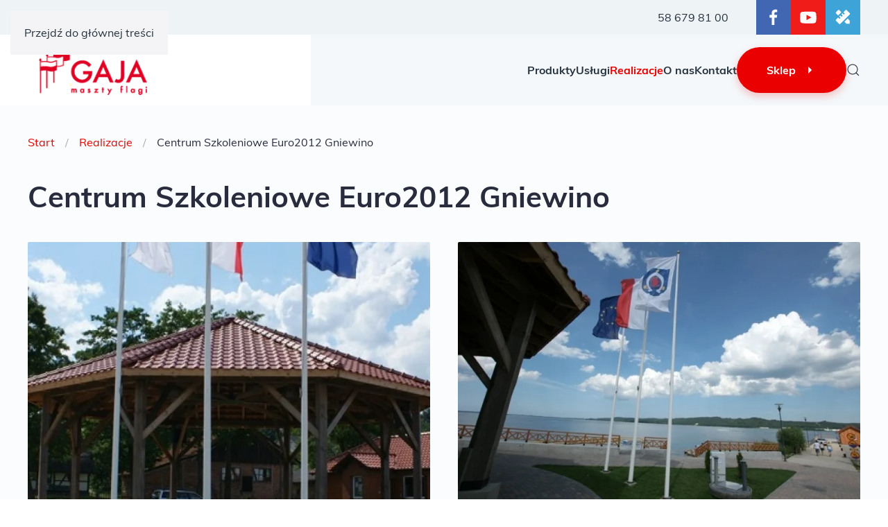

--- FILE ---
content_type: text/html; charset=utf-8
request_url: https://gaja-maszty.com.pl/realizacje/190-centrum-szkoleniowe-euro2012-gniewino
body_size: 6299
content:
<!DOCTYPE html>
<html lang="pl-pl" dir="ltr">
    <head>
        <meta name="viewport" content="width=device-width, initial-scale=1">
        <link rel="icon" href="/images/icons/gaja_ico.png" sizes="any">
                <link rel="apple-touch-icon" href="/templates/yootheme/packages/theme-joomla/assets/images/apple-touch-icon.png">
        <meta charset="utf-8">
	<meta name="author" content="Support">
	<title>Centrum Szkoleniowe Euro2012 Gniewino</title>
	<link href="https://gaja-maszty.com.pl/component/finder/search?format=opensearch&amp;Itemid=435" rel="search" title="OpenSearch Maszty i Flagi" type="application/opensearchdescription+xml">
<link href="/media/vendor/joomla-custom-elements/css/joomla-alert.css?0.4.1" rel="stylesheet" data-asset-name="webcomponent.joomla-alert">
	<link href="/media/system/css/joomla-fontawesome.css?4.5.19" rel="preload" as="style" onload="this.onload=null;this.rel='stylesheet'" data-asset-name="style:fontawesome">
	<link href="/templates/yootheme_gaja/css/theme.36.css?1749642306" rel="stylesheet" data-asset-name="style:theme">
	<link href="/templates/yootheme_gaja/css/custom.css?4.5.19" rel="stylesheet" data-asset-name="style:theme-custom">
	<link href="/media/djextensions/magnific/magnific.css" rel="stylesheet">
	<link href="/components/com_djcatalog2/themes/default/css/theme.css" rel="stylesheet">
	<link href="/components/com_djcatalog2/themes/default/css/responsive.css" rel="stylesheet">
	<link href="https://gaja-maszty.com.pl//plugins/system/djc2yootheme/assets/custom.css" rel="stylesheet">
	<style> .djc_item .djc_mainimage { margin-left: 4px; margin-bottom: 4px; }  .djc_item .djc_mainimage img { padding: 4px; }  .djc_item .djc_thumbnail { margin-left: 4px; margin-bottom: 4px; }  .djc_item .djc_thumbnail img {  padding: 4px;  }  .djc_item .djc_images {width: 312px; }  .djc_item .djc_thumbnail { width: 58px; }  .djc_items .djc_image img { padding: 4px;} .djc_related_items .djc_image img { padding: 4px;} .djc_category .djc_mainimage { margin-left: 4px; margin-bottom: 4px; }  .djc_category .djc_mainimage img { padding: 4px; }  .djc_category .djc_thumbnail { margin-left: 4px; margin-bottom: 4px; }  .djc_category .djc_thumbnail img {  padding: 4px;  }  .djc_category .djc_images {width: 312px; }  .djc_category .djc_thumbnail { width: 58px; }  .djc_subcategory .djc_image img { padding: 4px;} .djc_producer .djc_mainimage { margin-left: 4px; margin-bottom: 4px; }  .djc_producer .djc_mainimage img { padding: 4px; }  .djc_producer .djc_thumbnail { margin-left: 4px; margin-bottom: 4px; }  .djc_producer .djc_thumbnail img {  padding: 4px;  }  .djc_producer .djc_images {width: 312px; }  .djc_producer .djc_thumbnail { width: 58px; } </style>
<script src="/media/vendor/jquery/js/jquery.js?3.7.1" data-asset-name="jquery"></script>
	<script src="/media/legacy/js/jquery-noconflict.js?504da4" data-asset-name="jquery-noconflict" data-asset-dependencies="jquery"></script>
	<script type="application/json" class="joomla-script-options new">{
    "joomla.jtext": {
        "COM_DJCATALOG2_ADD_TO_CART_ERROR_COMBINATION_PARAMS_INVALID": "Please select all available features of this product.",
        "COM_DJCATALOG2_PRODUCT_OUT_OF_STOCK": "Produkt niedostępny",
        "COM_DJCATALOG2_PRODUCT_IN_STOCK": "W magazynie",
        "COM_DJCATALOG2_PRODUCT_IN_STOCK_QTY": "W magazynie (%s items)",
        "JLIB_JS_AJAX_ERROR_OTHER": "Wystąpił błąd podczas pobierania danych JSON: kod odpowiedzi HTTP %s.",
        "JLIB_JS_AJAX_ERROR_PARSE": "Wystąpił błąd podczas przetwarzania następujących danych JSON:<br\/><code style=\"color:inherit;white-space:pre-wrap;padding:0;margin:0;border:0;background:inherit;\">%s<\/code>.",
        "ERROR": "Błąd",
        "MESSAGE": "Wiadomość",
        "NOTICE": "Uwaga",
        "WARNING": "Ostrzeżenie",
        "JCLOSE": "Zamknij",
        "JOK": "OK",
        "JOPEN": "Otwórz"
    },
    "finder-search": {
        "url": "\/component\/finder\/?task=suggestions.suggest&amp;format=json&amp;tmpl=component&amp;Itemid=435"
    },
    "system.paths": {
        "root": "",
        "rootFull": "https:\/\/gaja-maszty.com.pl\/",
        "base": "",
        "baseFull": "https:\/\/gaja-maszty.com.pl\/"
    },
    "csrf.token": "b1134b772db9dcf5871aff2df9538dc5"
}</script>
	<script src="/media/system/js/core.js?2cb912" data-asset-name="core"></script>
	<script src="/media/vendor/webcomponentsjs/js/webcomponents-bundle.js?2.8.0" nomodule defer data-asset-name="wcpolyfill" data-asset-dependencies="core"></script>
	<script src="/media/vendor/bootstrap/js/alert.js?5.3.3" type="module" data-asset-name="bootstrap.alert" data-asset-dependencies="core"></script>
	<script src="/media/vendor/bootstrap/js/button.js?5.3.3" type="module" data-asset-name="bootstrap.button" data-asset-dependencies="core"></script>
	<script src="/media/vendor/bootstrap/js/carousel.js?5.3.3" type="module" data-asset-name="bootstrap.carousel" data-asset-dependencies="core"></script>
	<script src="/media/vendor/bootstrap/js/collapse.js?5.3.3" type="module" data-asset-name="bootstrap.collapse" data-asset-dependencies="core"></script>
	<script src="/media/vendor/bootstrap/js/dropdown.js?5.3.3" type="module" data-asset-name="bootstrap.dropdown" data-asset-dependencies="core"></script>
	<script src="/media/vendor/bootstrap/js/modal.js?5.3.3" type="module" data-asset-name="bootstrap.modal" data-asset-dependencies="core"></script>
	<script src="/media/vendor/bootstrap/js/offcanvas.js?5.3.3" type="module" data-asset-name="bootstrap.offcanvas" data-asset-dependencies="core"></script>
	<script src="/media/vendor/bootstrap/js/popover.js?5.3.3" type="module" data-asset-name="bootstrap.popover" data-asset-dependencies="core"></script>
	<script src="/media/vendor/bootstrap/js/scrollspy.js?5.3.3" type="module" data-asset-name="bootstrap.scrollspy" data-asset-dependencies="core"></script>
	<script src="/media/vendor/bootstrap/js/tab.js?5.3.3" type="module" data-asset-name="bootstrap.tab" data-asset-dependencies="core"></script>
	<script src="/media/vendor/bootstrap/js/toast.js?5.3.3" type="module" data-asset-name="bootstrap.toast" data-asset-dependencies="core"></script>
	<script src="/media/system/js/joomla-hidden-mail.js?80d9c7" type="module" data-asset-name="webcomponent.hidden-mail" data-asset-dependencies="webcomponent.hidden-mail-legacy"></script>
	<script src="/media/vendor/awesomplete/js/awesomplete.js?1.1.7" defer data-asset-name="awesomplete"></script>
	<script src="/media/com_finder/js/finder.js?755761" type="module" data-asset-name="com_finder.finder" data-asset-dependencies="core"></script>
	<script src="/media/system/js/messages.js?9a4811" type="module" data-asset-name="messages" data-asset-dependencies="messages-legacy"></script>
	<script src="/templates/yootheme/vendor/assets/uikit/dist/js/uikit.js?4.5.19" data-asset-name="script:theme-uikit"></script>
	<script src="/templates/yootheme/vendor/assets/uikit/dist/js/uikit-icons-fjord.min.js?4.5.19" data-asset-name="script:theme-uikit-icons"></script>
	<script src="/templates/yootheme/js/theme.js?4.5.19" data-asset-name="script:theme"></script>
	<script src="/media/djextensions/magnific/magnific.js"></script>
	<script src="/components/com_djcatalog2/assets/magnific/magnific-init.js"></script>
	<script src="/components/com_djcatalog2/themes/default/js/theme.js"></script>
	<script src="https://gaja-maszty.com.pl//plugins/system/djc2yootheme/assets/custom.js"></script>
	<script src="https://gaja-maszty.com.pl//plugins/system/djc2yootheme/assets/script_filters.js"></script>
	<script type="application/ld+json">{
    "@context": "https://schema.org",
    "@graph": [
        {
            "@type": "Organization",
            "@id": "https://gaja-maszty.com.pl/#/schema/Organization/base",
            "name": "Maszty i Flagi",
            "url": "https://gaja-maszty.com.pl/"
        },
        {
            "@type": "WebSite",
            "@id": "https://gaja-maszty.com.pl/#/schema/WebSite/base",
            "url": "https://gaja-maszty.com.pl/",
            "name": "Maszty i Flagi",
            "publisher": {
                "@id": "https://gaja-maszty.com.pl/#/schema/Organization/base"
            },
            "potentialAction": {
                "@type": "SearchAction",
                "target": "https://gaja-maszty.com.pl/component/finder/search?q={search_term_string}&amp;Itemid=435",
                "query-input": "required name=search_term_string"
            }
        },
        {
            "@type": "WebPage",
            "@id": "https://gaja-maszty.com.pl/#/schema/WebPage/base",
            "url": "https://gaja-maszty.com.pl/realizacje/190-centrum-szkoleniowe-euro2012-gniewino",
            "name": "Centrum Szkoleniowe Euro2012 Gniewino",
            "isPartOf": {
                "@id": "https://gaja-maszty.com.pl/#/schema/WebSite/base"
            },
            "about": {
                "@id": "https://gaja-maszty.com.pl/#/schema/Organization/base"
            },
            "inLanguage": "pl-PL",
            "breadcrumb": {
                "@id": "https://gaja-maszty.com.pl/#/schema/BreadcrumbList/17"
            }
        },
        {
            "@type": "Article",
            "@id": "https://gaja-maszty.com.pl/#/schema/com_content/article/190",
            "name": "Centrum Szkoleniowe Euro2012 Gniewino",
            "headline": "Centrum Szkoleniowe Euro2012 Gniewino",
            "inLanguage": "pl-PL",
            "thumbnailUrl": "images/djmediatools/8-centrum-szkoleniowe-euro2012-gniewino/dsc05756.jpg",
            "isPartOf": {
                "@id": "https://gaja-maszty.com.pl/#/schema/WebPage/base"
            }
        }
    ]
}</script>
	<script>window.yootheme ||= {}; var $theme = yootheme.theme = {"i18n":{"close":{"label":"Close"},"totop":{"label":"Back to top"},"marker":{"label":"Open"},"navbarToggleIcon":{"label":"Otw\u00f3rz Menu"},"paginationPrevious":{"label":"Previous page"},"paginationNext":{"label":"Nast\u0119pna strona"},"searchIcon":{"toggle":"Open Search","submit":"Submit Search"},"slider":{"next":"Next slide","previous":"Previous slide","slideX":"Slide %s","slideLabel":"%s of %s"},"slideshow":{"next":"Next slide","previous":"Previous slide","slideX":"Slide %s","slideLabel":"%s of %s"},"lightboxPanel":{"next":"Next slide","previous":"Previous slide","slideLabel":"%s of %s","close":"Close"}}};</script>
	<script>
				window.DJC2BaseUrl = "";
			</script>
	<script data-preview="diff">UIkit.icon.add({"remixicon-design--pencil-ruler-2-fill":"<svg viewBox=\"0 0 24 24\" xmlns=\"http:\/\/www.w3.org\/2000\/svg\" width=\"20\" height=\"20\"><path d=\"M5.636 12.707l1.829 1.829 1.414-1.415-1.829-1.828 1.415-1.414 1.828 1.828 1.414-1.414L9.88 8.465l1.414-1.415 1.828 1.829 1.415-1.414-1.829-1.829 2.829-2.828a1 1 0 011.414 0l4.242 4.242a1 1 0 010 1.415L8.465 21.192a1 1 0 01-1.415 0L2.808 16.95a1 1 0 010-1.414l2.828-2.829zm8.485 5.656l4.243-4.242L21 16.757V21h-4.242l-2.637-2.637zM5.636 9.878L2.808 7.05a1 1 0 010-1.415l2.828-2.828a1 1 0 011.414 0l2.83 2.828-4.244 4.243z\"\/><\/svg>"})</script>

    </head>
    <body class="">

        <div class="uk-hidden-visually uk-notification uk-notification-top-left uk-width-auto">
            <div class="uk-notification-message">
                <a href="#tm-main" class="uk-link-reset">Przejdź do głównej treści</a>
            </div>
        </div>

        
        
        <div class="tm-page">

                        


<header class="tm-header-mobile uk-hidden@m">


    
        <div class="uk-navbar-container">

            <div class="uk-container uk-container-expand">
                <nav class="uk-navbar" uk-navbar="{&quot;align&quot;:&quot;left&quot;,&quot;container&quot;:&quot;.tm-header-mobile&quot;,&quot;boundary&quot;:&quot;.tm-header-mobile .uk-navbar-container&quot;}">

                                        <div class="uk-navbar-left ">

                                                    <a href="https://gaja-maszty.com.pl/" aria-label="Powrót na start" class="uk-logo uk-navbar-item">
    <img alt loading="eager" width="184" height="72" src="/images/logo.svg"></a>
                        
                        
                        
                    </div>
                    
                    
                                        <div class="uk-navbar-right">

                                                    
<div class="uk-navbar-item" id="module-481">

    
    <div class="uk-visible@s uk-grid tm-grid-expand uk-child-width-1-1 uk-grid-margin">
<div class="uk-width-1-1 uk-visible@s">
    
        
            
            
            
                
                    
<div class="uk-margin uk-visible@s">
    
    
        
        
<a class="el-content uk-button uk-button-default uk-button-small uk-flex-inline uk-flex-center uk-flex-middle" href="https://polska-flaga.pl/" target="_blank">
    
        Sklep    
        <span class="uk-margin-small-left" uk-icon="triangle-right"></span>    
</a>


        
    
    
</div>

                
            
        
    
</div></div>
</div>

                        
                                                    <a uk-toggle href="#tm-dialog-mobile" class="uk-navbar-toggle">

        
        <div uk-navbar-toggle-icon></div>

        
    </a>
                        
                    </div>
                    
                </nav>
            </div>

        </div>

    



        <div id="tm-dialog-mobile" uk-offcanvas="container: true; overlay: true" mode="slide" flip>
        <div class="uk-offcanvas-bar uk-flex uk-flex-column">

                        <button class="uk-offcanvas-close uk-close-large" type="button" uk-close uk-toggle="cls: uk-close-large; mode: media; media: @s"></button>
            
                        <div class="uk-margin-auto-bottom">
                
<div class="uk-grid uk-child-width-1-1" uk-grid>    <div>
<div class="uk-panel" id="module-menu-dialog-mobile">

    
    
<ul class="uk-nav uk-nav-default">
    
	<li class="item-1001"><a href="/katalog-produktow">Produkty</a></li>
	<li class="item-479"><a href="/uslugi">Usługi</a></li>
	<li class="item-502 uk-active"><a href="/realizacje">Realizacje</a></li>
	<li class="item-514"><a href="/o-nas">O nas</a></li>
	<li class="item-516"><a href="/kontakt">Kontakt</a></li></ul>

</div>
</div>    <div>
<div class="uk-panel" id="module-482">

    
    <div class="uk-grid tm-grid-expand uk-child-width-1-1 uk-grid-margin">
<div class="uk-width-1-1">
    
        
            
            
            
                
                    
<div class="uk-margin">
    
    
        
        
<a class="el-content uk-button uk-button-default uk-flex-inline uk-flex-center uk-flex-middle" href="https://polska-flaga.pl/" target="_blank">
    
        Sklep    
        <span class="uk-margin-small-left" uk-icon="triangle-right"></span>    
</a>


        
    
    
</div>

                
            
        
    
</div></div>
</div>
</div>    <div>
<div class="uk-panel" id="module-tm-4">

    
    

    <form id="search-tm-4" action="/component/finder/search?Itemid=435" method="get" role="search" class="uk-search js-finder-searchform uk-search-default uk-width-1-1"><span uk-search-icon></span><input name="q" class="js-finder-search-query uk-search-input" placeholder="Szukaj" required aria-label="Szukaj" type="search"><input type="hidden" name="Itemid" value="435"></form>
    

</div>
</div></div>
            </div>
            
            
        </div>
    </div>
    
    
    

</header>


<div class="tm-toolbar tm-toolbar-default uk-visible@m">
    <div class="uk-container uk-flex uk-flex-middle">

        
                <div class="uk-margin-auto-left">
            <div class="uk-grid-medium uk-child-width-auto uk-flex-middle" uk-grid="margin: uk-margin-small-top">
                <div>
<div class="uk-panel" id="module-479">

    
    <style class="uk-margin-remove-adjacent">#module-479\#0 .el-link:hover{text-decoration: underline !important;}#module-479\#1 .el-link{padding: 12px; display: block; background-color: #4267b2; width:50px; height:50px; box-sizing: border-box;}#module-479\#1 .el-link svg{margin: -4px 0 0 0 !important;}#module-479\#1 .el-link:hover{background-color: #315299;}#module-479\#2 .el-link{padding: 12px; display: block; background-color:#f01c19; width:50px; height:50px; box-sizing: border-box;}#module-479\#2 .el-link svg{margin: -5px 0 0 0 !important;}#module-479\#2 .el-link:hover{background-color: #d42522;}#module-479\#3 .el-link{padding: 12px; display: block; background-color: #3ea3d6; width:50px; height:50px; box-sizing: border-box;}#module-479\#3 .el-link svg{margin: -5px 0 0 0 !important;}#module-479\#3 .el-link:hover{background-color: #3792c0;}#module-479\#4 svg{width:35px; height:35px; margin-top:5px; margin-left:7px;}</style><div class="uk-grid tm-grid-expand uk-grid-margin" uk-grid>
<div class="uk-grid-item-match uk-flex-middle uk-width-large@m">
    
        
            
            
                        <div class="uk-panel uk-width-1-1">            
                
                    
<div class="uk-text-emphasis uk-text-right" id="module-479#0">        <a class="el-link uk-link-reset" href="tel:586798100">58 679 81 00</a>    </div>
                
                        </div>            
        
    
</div>
<div class="uk-width-expand@m">
    
        
            
            
            
                
                    <div class="uk-panel uk-margin"><div id="module-479#4" class="uk-grid tm-grid-expand uk-grid-column-collapse uk-grid-margin" uk-grid>
<div class="uk-width-1-3@m">
    
        
            
            
            
                
                    
<div id="module-479#1" class="uk-margin" uk-scrollspy="target: [uk-scrollspy-class];">    <ul class="uk-child-width-auto uk-grid-small uk-flex-inline uk-flex-middle" uk-grid>
            <li class="el-item">
<a class="el-link" href="https://www.facebook.com/gaja.maszty.flagi" rel="noreferrer"><span uk-icon="icon: facebook;"></span></a></li>
    
    </ul></div>
                
            
        
    
</div>
<div class="uk-width-1-3@m">
    
        
            
            
            
                
                    
<div id="module-479#2" class="uk-margin" uk-scrollspy="target: [uk-scrollspy-class];">    <ul class="uk-child-width-auto uk-grid-small uk-flex-inline uk-flex-middle" uk-grid>
            <li class="el-item">
<a class="el-link" href="https://www.youtube.com/channel/UCBBXkiFWwBSZbxS_Zks-CMg" rel="noreferrer"><span uk-icon="icon: youtube;"></span></a></li>
    
    </ul></div>
                
            
        
    
</div>
<div class="uk-width-1-3@m">
    
        
            
            
            
                
                    
<div id="module-479#3" class="uk-margin" uk-scrollspy="target: [uk-scrollspy-class];">    <ul class="uk-child-width-auto uk-grid-small uk-flex-inline uk-flex-middle" uk-grid>
            <li class="el-item">
<a class="el-link" href="https://www.archispace.pl/node/95386_GAJA_MASZTY_FLAGI_GAJA_MASZTY_FLAGI" rel="noreferrer"><span uk-icon="icon: remixicon-design--pencil-ruler-2-fill;"></span></a></li>
    
    </ul></div>
                
            
        
    
</div></div></div>
                
            
        
    
</div></div>
</div>
</div>
            </div>
        </div>
        
    </div>
</div>

<header class="tm-header uk-visible@m">



    
        <div class="uk-navbar-container">

            <div class="uk-container">
                <nav class="uk-navbar" uk-navbar="{&quot;align&quot;:&quot;left&quot;,&quot;container&quot;:&quot;.tm-header&quot;,&quot;boundary&quot;:&quot;.tm-header .uk-navbar-container&quot;}">

                                        <div class="uk-navbar-left ">

                                                    <a href="https://gaja-maszty.com.pl/" aria-label="Powrót na start" class="uk-logo uk-navbar-item">
    <img alt loading="eager" width="184" height="72" src="/images/logo.svg"></a>
                        
                        
                        
                    </div>
                    
                    
                                        <div class="uk-navbar-right">

                                                    
<ul class="uk-navbar-nav">
    
	<li class="item-1001"><a href="/katalog-produktow">Produkty</a></li>
	<li class="item-479"><a href="/uslugi">Usługi</a></li>
	<li class="item-502 uk-active"><a href="/realizacje">Realizacje</a></li>
	<li class="item-514"><a href="/o-nas">O nas</a></li>
	<li class="item-516"><a href="/kontakt">Kontakt</a></li></ul>

<div class="uk-navbar-item" id="module-480">

    
    <div class="uk-grid tm-grid-expand uk-child-width-1-1 uk-margin-remove-vertical">
<div class="uk-grid-item-match uk-flex-middle uk-width-1-1">
    
        
            
            
                        <div class="uk-panel uk-width-1-1">            
                
                    
<div class="uk-margin">
    
    
        
        
<a class="el-content uk-button uk-button-default uk-flex-inline uk-flex-center uk-flex-middle" href="https://polska-flaga.pl/" target="_blank">
    
        Sklep    
        <span class="uk-margin-small-left" uk-icon="triangle-right"></span>    
</a>


        
    
    
</div>

                
                        </div>            
        
    
</div></div>
</div>


    <a class="uk-navbar-toggle" id="module-tm-3" href="#search-tm-3-search" uk-search-icon uk-toggle></a>

    <div uk-modal id="search-tm-3-search" class="uk-modal">
        <div class="uk-modal-dialog uk-modal-body">

            
            
                <form id="search-tm-3" action="/component/finder/search?Itemid=435" method="get" role="search" class="uk-search js-finder-searchform uk-width-1-1 uk-search-medium"><span uk-search-icon></span><input name="q" class="js-finder-search-query uk-search-input" placeholder="Szukaj" required aria-label="Szukaj" type="search" autofocus><input type="hidden" name="Itemid" value="435"></form>
                
            
        </div>
    </div>


                        
                                                    
                        
                    </div>
                    
                </nav>
            </div>

        </div>

    







</header>

            
            

            <main id="tm-main" >

                
                <div id="system-message-container" aria-live="polite"></div>

                <!-- Builder #page -->
<div class="uk-section-default uk-section uk-section-small">
    
        
        
        
            
                                <div class="uk-container">                
                    <div class="uk-grid tm-grid-expand uk-child-width-1-1 uk-grid-margin">
<div class="uk-width-1-1">
    
        
            
            
            
                
                    

<nav aria-label="Breadcrumb">
    <ul class="uk-breadcrumb uk-margin-remove-bottom" vocab="https://schema.org/" typeof="BreadcrumbList">
    
            <li property="itemListElement" typeof="ListItem">            <a href="/" property="item" typeof="WebPage"><span property="name">Start</span></a>
            <meta property="position" content="1">
            </li>    
            <li property="itemListElement" typeof="ListItem">            <a href="/realizacje" property="item" typeof="WebPage"><span property="name">Realizacje</span></a>
            <meta property="position" content="2">
            </li>    
            <li property="itemListElement" typeof="ListItem">            <span property="name" aria-current="page">Centrum Szkoleniowe Euro2012 Gniewino</span>            <meta property="position" content="3">
            </li>    
    </ul>
</nav>

                
            
        
    
</div></div>
                                </div>                
            
        
    
</div>
<div class="uk-section-default uk-section uk-padding-remove-top">
    
        
        
        
            
                                <div class="uk-container">                
                    <div class="uk-grid tm-grid-expand uk-child-width-1-1 uk-grid-margin">
<div class="uk-width-1-1">
    
        
            
            
            
                
                    
<h1>        Centrum Szkoleniowe Euro2012 Gniewino    </h1>
                
            
        
    
</div></div><div class="uk-grid tm-grid-expand uk-child-width-1-1 uk-grid-margin">
<div class="uk-width-1-1">
    
        
            
            
            
                
                    
<div class="uk-margin uk-text-center">
    
        <div class="uk-grid uk-child-width-1-1 uk-child-width-1-2@m" uk-grid uk-lightbox="toggle: a[data-type];">                <div>
<div class="el-item uk-light">
        <a class="uk-flex-1 uk-border-rounded uk-transition-toggle uk-inline-clip uk-link-toggle" href="/images/djmediatools/8-centrum-szkoleniowe-euro2012-gniewino/dsc05640.jpg" data-type="image">    
        
            
<picture>
<source type="image/webp" srcset="/templates/yootheme/cache/75/dsc05640-758fd02a.webp 700w" sizes="(min-width: 700px) 700px">
<img src="/templates/yootheme/cache/66/dsc05640-662828b3.jpeg" width="700" height="450" alt loading="lazy" class="el-image uk-transition-opaque">
</picture>

            
            
            
        
        </a>    
</div></div>                <div>
<div class="el-item uk-light">
        <a class="uk-flex-1 uk-border-rounded uk-transition-toggle uk-inline-clip uk-link-toggle" href="/images/djmediatools/8-centrum-szkoleniowe-euro2012-gniewino/dsc05677.jpg" data-type="image">    
        
            
<picture>
<source type="image/webp" srcset="/templates/yootheme/cache/e1/dsc05677-e192ffa3.webp 700w" sizes="(min-width: 700px) 700px">
<img src="/templates/yootheme/cache/7f/dsc05677-7f5c6c46.jpeg" width="700" height="450" alt loading="lazy" class="el-image uk-transition-opaque">
</picture>

            
            
            
        
        </a>    
</div></div>                <div>
<div class="el-item uk-light">
        <a class="uk-flex-1 uk-border-rounded uk-transition-toggle uk-inline-clip uk-link-toggle" href="/images/djmediatools/8-centrum-szkoleniowe-euro2012-gniewino/dsc05749.jpg" data-type="image">    
        
            
<picture>
<source type="image/webp" srcset="/templates/yootheme/cache/c1/dsc05749-c13f949f.webp 700w" sizes="(min-width: 700px) 700px">
<img src="/templates/yootheme/cache/12/dsc05749-1226bfe5.jpeg" width="700" height="450" alt loading="lazy" class="el-image uk-transition-opaque">
</picture>

            
            
            
        
        </a>    
</div></div>                <div>
<div class="el-item uk-light">
        <a class="uk-flex-1 uk-border-rounded uk-transition-toggle uk-inline-clip uk-link-toggle" href="/images/djmediatools/8-centrum-szkoleniowe-euro2012-gniewino/dsc05756.jpg" data-type="image">    
        
            
<picture>
<source type="image/webp" srcset="/templates/yootheme/cache/05/dsc05756-05fa3710.webp 700w" sizes="(min-width: 700px) 700px">
<img src="/templates/yootheme/cache/7a/dsc05756-7a7f5dec.jpeg" width="700" height="450" alt loading="lazy" class="el-image uk-transition-opaque">
</picture>

            
            
            
        
        </a>    
</div></div>                <div>
<div class="el-item uk-light">
        <a class="uk-flex-1 uk-border-rounded uk-transition-toggle uk-inline-clip uk-link-toggle" href="/images/djmediatools/8-centrum-szkoleniowe-euro2012-gniewino/dsc05817.jpg" data-type="image">    
        
            
<picture>
<source type="image/webp" srcset="/templates/yootheme/cache/d4/dsc05817-d42ae1e5.webp 700w" sizes="(min-width: 700px) 700px">
<img src="/templates/yootheme/cache/1b/dsc05817-1b522712.jpeg" width="700" height="450" alt loading="lazy" class="el-image uk-transition-opaque">
</picture>

            
            
            
        
        </a>    
</div></div>                </div>
    
</div>
                
            
        
    
</div></div>
                                </div>                
            
        
    
</div>

                
            </main>

            

                        <footer>
                <!-- Builder #footer -->
<div class="uk-section-default uk-section uk-padding-remove-bottom">
    
        
        
        
            
                
                    <div class="uk-grid tm-grid-expand uk-child-width-1-1 uk-grid-margin">
<div class="uk-grid-item-match uk-width-1-1">
        <div class="uk-tile-default uk-tile">    
        
            
            
            
                
                    <div class="uk-panel uk-margin"><div class="uk-grid-margin uk-container uk-container-large uk-padding-remove-horizontal"><div class="uk-grid tm-grid-expand" uk-grid>
<div class="uk-width-1-1@s uk-width-1-2@m">
    
        
            
            
            
                
                    
<div class="uk-heading-large">        <joomla-hidden-mail class="el-link uk-link-heading"  is-link="1" is-email="1" first="Yml1cm8=" last="Z2FqYS1tYXN6dHkuY29tLnBs" text="Yml1cm9AZ2FqYS1tYXN6dHkuY29tLnBs" base="" >Ten adres pocztowy jest chroniony przed spamowaniem. Aby go zobaczyć, konieczne jest włączenie w przeglądarce obsługi JavaScript.</joomla-hidden-mail>    </div><div class="uk-panel uk-margin"><p>firma czynna:<br />pn-pt od 8:00 do 16:00</p></div>
                
            
        
    
</div>
<div class="uk-width-1-2@s uk-width-1-4@m">
    
        
            
            
            
                
                    
<h3 class="uk-h5">        Dane Adresowe    </h3><div class="uk-panel uk-margin"><p>ul. Nadrzeczna 1<br />84-239 Bolszewo</p></div>
                
            
        
    
</div>
<div class="uk-width-1-2@s uk-width-1-4@m">
    
        
            
            
            
                
                    
<h3 class="uk-h5">        Dane kontaktowe    </h3><div class="uk-panel uk-margin"><p>tel: +48 58 679 81 00<br />kom. +48 780 071 253</p></div>
                
            
        
    
</div></div></div><div class="uk-margin-large uk-container uk-container-large uk-padding-remove-horizontal"><div class="uk-grid tm-grid-expand uk-child-width-1-1">
<div class="uk-width-1-1">
    
        
            
            
            
                
                    <hr>
                
            
        
    
</div></div></div><div class="uk-grid-margin uk-container uk-container-large uk-padding-remove-horizontal"><div class="uk-grid tm-grid-expand" uk-grid>
<div class="uk-width-1-2@m">
    
        
            
            
            
                
                    
<div class="uk-margin uk-text-left@m uk-text-center">
        <img src="/images/copyrights.svg" width="351" height="72" class="el-image" alt loading="lazy">    
    
</div>
                
            
        
    
</div>
<div class="uk-grid-item-match uk-flex-middle uk-width-1-2@m">
    
        
            
            
                        <div class="uk-panel uk-width-1-1">            
                
                    
<div class="uk-text-right@m uk-text-center">        © 2023 Gaja maszty i flagi    </div>
                
                        </div>            
        
    
</div></div></div></div>
                
            
        
        </div>    
</div></div>
                
            
        
    
</div>            </footer>
            
        </div>

        
        

    </body>
</html>


--- FILE ---
content_type: text/css
request_url: https://gaja-maszty.com.pl/media/system/css/joomla-fontawesome.css?4.5.19
body_size: 28458
content:
@charset "UTF-8";
.fa {
  font-family: var(--fa-style-family, "Font Awesome 6 Free");
  font-weight: var(--fa-style, 900);
}

.fas, [class^="icon-"], [class*=" icon-"], .far, .fab, .icon-joomla, .fa-solid, .fa-regular, .fa-brands, .fa {
  -moz-osx-font-smoothing: grayscale;
  -webkit-font-smoothing: antialiased;
  display: var(--fa-display, inline-block);
  font-variant: normal;
  text-rendering: auto;
  font-style: normal;
  line-height: 1;
}

.fas:before, [class^="icon-"]:before, [class*=" icon-"]:before, .far:before, .fab:before, .icon-joomla:before, .fa-solid:before, .fa-regular:before, .fa-brands:before, .fa:before {
  content: var(--fa);
}

.fa-classic, .fas, [class^="icon-"], [class*=" icon-"], .fa-solid, .far, .fa-regular {
  font-family: "Font Awesome 6 Free";
}

.fa-brands, .fab, .icon-joomla {
  font-family: "Font Awesome 6 Brands";
}

.icon-joomla, [class^="icon-"], [class*=" icon-"] {
  -webkit-font-smoothing: antialiased;
  -moz-osx-font-smoothing: grayscale;
  font-variant: normal;
  font-style: normal;
  font-weight: normal;
  line-height: 1;
  display: inline-block;
}

.fa-1x {
  font-size: 1em;
}

.fa-2x {
  font-size: 2em;
}

.fa-3x {
  font-size: 3em;
}

.fa-4x {
  font-size: 4em;
}

.fa-5x {
  font-size: 5em;
}

.fa-6x {
  font-size: 6em;
}

.fa-7x {
  font-size: 7em;
}

.fa-8x {
  font-size: 8em;
}

.fa-9x {
  font-size: 9em;
}

.fa-10x {
  font-size: 10em;
}

.fa-2xs {
  vertical-align: .225em;
  font-size: .625em;
  line-height: .1em;
}

.fa-xs, .icon-xs {
  vertical-align: .125em;
  font-size: .75em;
  line-height: .0833333em;
}

.fa-sm, .icon-sm {
  vertical-align: .0535714em;
  font-size: .875em;
  line-height: .0714286em;
}

.fa-lg, .icon-lg {
  vertical-align: -.075em;
  font-size: 1.25em;
  line-height: .05em;
}

.fa-xl {
  vertical-align: -.125em;
  font-size: 1.5em;
  line-height: .0416667em;
}

.fa-2xl {
  vertical-align: -.1875em;
  font-size: 2em;
  line-height: .03125em;
}

.fa-fw, .icon-fw {
  text-align: center;
  width: 1.25em;
}

.fa-ul, .icon-ul {
  margin-left: var(--fa-li-margin, 2.5em);
  padding-left: 0;
  list-style-type: none;
}

.fa-ul > li, .icon-ul > li {
  position: relative;
}

.fa-li, .icon-li {
  left: calc(-1 * var(--fa-li-width, 2em));
  text-align: center;
  width: var(--fa-li-width, 2em);
  line-height: inherit;
  position: absolute;
}

.fa-border, .icon-border {
  border-color: var(--fa-border-color, #eee);
  border-radius: var(--fa-border-radius, .1em);
  border-style: var(--fa-border-style, solid);
  border-width: var(--fa-border-width, .08em);
  padding: var(--fa-border-padding, .2em .25em .15em);
}

.fa-pull-left, .icon-pull-left {
  float: left;
  margin-right: var(--fa-pull-margin, .3em);
}

.fa-pull-right, .icon-pull-right {
  float: right;
  margin-left: var(--fa-pull-margin, .3em);
}

.fa-beat {
  animation-name: fa-beat;
  animation-delay: var(--fa-animation-delay, 0s);
  animation-direction: var(--fa-animation-direction, normal);
  animation-duration: var(--fa-animation-duration, 1s);
  animation-iteration-count: var(--fa-animation-iteration-count, infinite);
  animation-timing-function: var(--fa-animation-timing, ease-in-out);
}

.fa-bounce {
  animation-name: fa-bounce;
  animation-delay: var(--fa-animation-delay, 0s);
  animation-direction: var(--fa-animation-direction, normal);
  animation-duration: var(--fa-animation-duration, 1s);
  animation-iteration-count: var(--fa-animation-iteration-count, infinite);
  animation-timing-function: var(--fa-animation-timing, cubic-bezier(.28, .84, .42, 1));
}

.fa-fade {
  animation-name: fa-fade;
  animation-delay: var(--fa-animation-delay, 0s);
  animation-direction: var(--fa-animation-direction, normal);
  animation-duration: var(--fa-animation-duration, 1s);
  animation-iteration-count: var(--fa-animation-iteration-count, infinite);
  animation-timing-function: var(--fa-animation-timing, cubic-bezier(.4, 0, .6, 1));
}

.fa-beat-fade {
  animation-name: fa-beat-fade;
  animation-delay: var(--fa-animation-delay, 0s);
  animation-direction: var(--fa-animation-direction, normal);
  animation-duration: var(--fa-animation-duration, 1s);
  animation-iteration-count: var(--fa-animation-iteration-count, infinite);
  animation-timing-function: var(--fa-animation-timing, cubic-bezier(.4, 0, .6, 1));
}

.fa-flip {
  animation-name: fa-flip;
  animation-delay: var(--fa-animation-delay, 0s);
  animation-direction: var(--fa-animation-direction, normal);
  animation-duration: var(--fa-animation-duration, 1s);
  animation-iteration-count: var(--fa-animation-iteration-count, infinite);
  animation-timing-function: var(--fa-animation-timing, ease-in-out);
}

.fa-shake {
  animation-name: fa-shake;
  animation-delay: var(--fa-animation-delay, 0s);
  animation-direction: var(--fa-animation-direction, normal);
  animation-duration: var(--fa-animation-duration, 1s);
  animation-iteration-count: var(--fa-animation-iteration-count, infinite);
  animation-timing-function: var(--fa-animation-timing, linear);
}

.fa-spin, .icon-spin {
  animation-name: fa-spin;
  animation-delay: var(--fa-animation-delay, 0s);
  animation-direction: var(--fa-animation-direction, normal);
  animation-duration: var(--fa-animation-duration, 2s);
  animation-iteration-count: var(--fa-animation-iteration-count, infinite);
  animation-timing-function: var(--fa-animation-timing, linear);
}

.fa-spin-reverse {
  --fa-animation-direction: reverse;
}

.fa-pulse, .icon-pulse, .fa-spin-pulse {
  animation-name: fa-spin;
  animation-direction: var(--fa-animation-direction, normal);
  animation-duration: var(--fa-animation-duration, 1s);
  animation-iteration-count: var(--fa-animation-iteration-count, infinite);
  animation-timing-function: var(--fa-animation-timing, steps(8));
}

@media (prefers-reduced-motion: reduce) {
  .fa-beat, .fa-bounce, .fa-fade, .fa-beat-fade, .fa-flip, .fa-pulse, .icon-pulse, .fa-shake, .fa-spin, .icon-spin, .fa-spin-pulse {
    transition-duration: 0s;
    transition-delay: 0s;
    animation-duration: 1ms;
    animation-iteration-count: 1;
    animation-delay: -1ms;
  }
}

@keyframes fa-beat {
  0%, 90% {
    transform: scale(1);
  }

  45% {
    transform: scale(var(--fa-beat-scale, 1.25));
  }
}

@keyframes fa-bounce {
  0% {
    transform: scale(1)translateY(0);
  }

  10% {
    transform: scale(var(--fa-bounce-start-scale-x, 1.1), var(--fa-bounce-start-scale-y, .9)) translateY(0);
  }

  30% {
    transform: scale(var(--fa-bounce-jump-scale-x, .9), var(--fa-bounce-jump-scale-y, 1.1)) translateY(var(--fa-bounce-height, -.5em));
  }

  50% {
    transform: scale(var(--fa-bounce-land-scale-x, 1.05), var(--fa-bounce-land-scale-y, .95)) translateY(0);
  }

  57% {
    transform: scale(1, 1) translateY(var(--fa-bounce-rebound, -.125em));
  }

  64% {
    transform: scale(1)translateY(0);
  }

  100% {
    transform: scale(1)translateY(0);
  }
}

@keyframes fa-fade {
  50% {
    opacity: var(--fa-fade-opacity, .4);
  }
}

@keyframes fa-beat-fade {
  0%, 100% {
    opacity: var(--fa-beat-fade-opacity, .4);
    transform: scale(1);
  }

  50% {
    opacity: 1;
    transform: scale(var(--fa-beat-fade-scale, 1.125));
  }
}

@keyframes fa-flip {
  50% {
    transform: rotate3d(var(--fa-flip-x, 0), var(--fa-flip-y, 1), var(--fa-flip-z, 0), var(--fa-flip-angle, -180deg));
  }
}

@keyframes fa-shake {
  0% {
    transform: rotate(-15deg);
  }

  4% {
    transform: rotate(15deg);
  }

  8%, 24% {
    transform: rotate(-18deg);
  }

  12%, 28% {
    transform: rotate(18deg);
  }

  16% {
    transform: rotate(-22deg);
  }

  20% {
    transform: rotate(22deg);
  }

  32% {
    transform: rotate(-12deg);
  }

  36% {
    transform: rotate(12deg);
  }

  40%, 100% {
    transform: rotate(0);
  }
}

@keyframes fa-spin {
  0% {
    transform: rotate(0);
  }

  100% {
    transform: rotate(360deg);
  }
}

.fa-rotate-90, .icon-rotate-90 {
  transform: rotate(90deg);
}

.fa-rotate-180, .icon-rotate-180 {
  transform: rotate(180deg);
}

.fa-rotate-270, .icon-rotate-270 {
  transform: rotate(270deg);
}

.fa-flip-horizontal, .icon-flip-horizontal {
  transform: scale(-1, 1);
}

.fa-flip-vertical, .icon-flip-vertical {
  transform: scale(1, -1);
}

.fa-flip-both, .icon-flip-both, .fa-flip-horizontal.fa-flip-vertical, .fa-flip-horizontal.icon-flip-vertical, .fa-flip-vertical.icon-flip-horizontal, .icon-flip-horizontal.icon-flip-vertical {
  transform: scale(-1);
}

.fa-rotate-by {
  transform: rotate(var(--fa-rotate-angle, 0));
}

.fa-stack, .icon-stack {
  vertical-align: middle;
  width: 2.5em;
  height: 2em;
  line-height: 2em;
  display: inline-block;
  position: relative;
}

.fa-stack-1x, .icon-stack-1x, .fa-stack-2x, .icon-stack-2x {
  text-align: center;
  width: 100%;
  z-index: var(--fa-stack-z-index, auto);
  position: absolute;
  left: 0;
}

.fa-stack-1x, .icon-stack-1x {
  line-height: inherit;
}

.fa-stack-2x, .icon-stack-2x {
  font-size: 2em;
}

.fa-inverse, .icon-inverse {
  color: var(--fa-inverse, #fff);
}

.fa-0 {
  --fa: "0";
}

.fa-1 {
  --fa: "1";
}

.fa-2 {
  --fa: "2";
}

.fa-3 {
  --fa: "3";
}

.fa-4 {
  --fa: "4";
}

.fa-5 {
  --fa: "5";
}

.fa-6 {
  --fa: "6";
}

.fa-7 {
  --fa: "7";
}

.fa-8 {
  --fa: "8";
}

.fa-9 {
  --fa: "9";
}

.fa-fill-drip {
  --fa: "";
}

.fa-arrows-to-circle {
  --fa: "";
}

.fa-circle-chevron-right, .fa-chevron-circle-right {
  --fa: "";
}

.fa-at {
  --fa: "@";
}

.fa-trash-can, .fa-trash-alt {
  --fa: "";
}

.fa-text-height {
  --fa: "";
}

.fa-user-xmark, .fa-user-times {
  --fa: "";
}

.fa-stethoscope {
  --fa: "";
}

.fa-message, .fa-comment-alt {
  --fa: "";
}

.fa-info {
  --fa: "";
}

.fa-down-left-and-up-right-to-center, .fa-compress-alt {
  --fa: "";
}

.fa-explosion {
  --fa: "";
}

.fa-file-lines, .fa-file-alt, .fa-file-text {
  --fa: "";
}

.fa-wave-square {
  --fa: "";
}

.fa-ring {
  --fa: "";
}

.fa-building-un {
  --fa: "";
}

.fa-dice-three {
  --fa: "";
}

.fa-calendar-days, .fa-calendar-alt {
  --fa: "";
}

.fa-anchor-circle-check {
  --fa: "";
}

.fa-building-circle-arrow-right {
  --fa: "";
}

.fa-volleyball, .fa-volleyball-ball {
  --fa: "";
}

.fa-arrows-up-to-line {
  --fa: "";
}

.fa-sort-down, .fa-sort-desc {
  --fa: "";
}

.fa-circle-minus, .fa-minus-circle {
  --fa: "";
}

.fa-door-open {
  --fa: "";
}

.fa-right-from-bracket, .fa-sign-out-alt {
  --fa: "";
}

.fa-atom {
  --fa: "";
}

.fa-soap {
  --fa: "";
}

.fa-icons, .fa-heart-music-camera-bolt {
  --fa: "";
}

.fa-microphone-lines-slash, .fa-microphone-alt-slash {
  --fa: "";
}

.fa-bridge-circle-check {
  --fa: "";
}

.fa-pump-medical {
  --fa: "";
}

.fa-fingerprint {
  --fa: "";
}

.fa-hand-point-right {
  --fa: "";
}

.fa-magnifying-glass-location, .fa-search-location {
  --fa: "";
}

.fa-forward-step, .fa-step-forward {
  --fa: "";
}

.fa-face-smile-beam, .fa-smile-beam {
  --fa: "";
}

.fa-flag-checkered {
  --fa: "";
}

.fa-football, .fa-football-ball {
  --fa: "";
}

.fa-school-circle-exclamation {
  --fa: "";
}

.fa-crop {
  --fa: "";
}

.fa-angles-down, .fa-angle-double-down {
  --fa: "";
}

.fa-users-rectangle {
  --fa: "";
}

.fa-people-roof {
  --fa: "";
}

.fa-people-line {
  --fa: "";
}

.fa-beer-mug-empty, .fa-beer {
  --fa: "";
}

.fa-diagram-predecessor {
  --fa: "";
}

.fa-arrow-up-long, .fa-long-arrow-up {
  --fa: "";
}

.fa-fire-flame-simple, .fa-burn {
  --fa: "";
}

.fa-person, .fa-male {
  --fa: "";
}

.fa-laptop {
  --fa: "";
}

.fa-file-csv {
  --fa: "";
}

.fa-menorah {
  --fa: "";
}

.fa-truck-plane {
  --fa: "";
}

.fa-record-vinyl {
  --fa: "";
}

.fa-face-grin-stars, .fa-grin-stars {
  --fa: "";
}

.fa-bong {
  --fa: "";
}

.fa-spaghetti-monster-flying, .fa-pastafarianism {
  --fa: "";
}

.fa-arrow-down-up-across-line {
  --fa: "";
}

.fa-spoon, .fa-utensil-spoon {
  --fa: "";
}

.fa-jar-wheat {
  --fa: "";
}

.fa-envelopes-bulk, .fa-mail-bulk {
  --fa: "";
}

.fa-file-circle-exclamation {
  --fa: "";
}

.fa-circle-h, .fa-hospital-symbol {
  --fa: "";
}

.fa-pager {
  --fa: "";
}

.fa-address-book, .fa-contact-book {
  --fa: "";
}

.fa-strikethrough {
  --fa: "";
}

.fa-k {
  --fa: "K";
}

.fa-landmark-flag {
  --fa: "";
}

.fa-pencil, .fa-pencil-alt {
  --fa: "";
}

.fa-backward {
  --fa: "";
}

.fa-caret-right {
  --fa: "";
}

.fa-comments {
  --fa: "";
}

.fa-paste, .fa-file-clipboard {
  --fa: "";
}

.fa-code-pull-request {
  --fa: "";
}

.fa-clipboard-list {
  --fa: "";
}

.fa-truck-ramp-box, .fa-truck-loading {
  --fa: "";
}

.fa-user-check {
  --fa: "";
}

.fa-vial-virus {
  --fa: "";
}

.fa-sheet-plastic {
  --fa: "";
}

.fa-blog {
  --fa: "";
}

.fa-user-ninja {
  --fa: "";
}

.fa-person-arrow-up-from-line {
  --fa: "";
}

.fa-scroll-torah, .fa-torah {
  --fa: "";
}

.fa-broom-ball, .fa-quidditch, .fa-quidditch-broom-ball {
  --fa: "";
}

.fa-toggle-off {
  --fa: "";
}

.fa-box-archive, .fa-archive {
  --fa: "";
}

.fa-person-drowning {
  --fa: "";
}

.fa-arrow-down-9-1, .fa-sort-numeric-desc, .fa-sort-numeric-down-alt {
  --fa: "";
}

.fa-face-grin-tongue-squint, .fa-grin-tongue-squint {
  --fa: "";
}

.fa-spray-can {
  --fa: "";
}

.fa-truck-monster {
  --fa: "";
}

.fa-w {
  --fa: "W";
}

.fa-earth-africa, .fa-globe-africa {
  --fa: "";
}

.fa-rainbow {
  --fa: "";
}

.fa-circle-notch {
  --fa: "";
}

.fa-tablet-screen-button, .fa-tablet-alt {
  --fa: "";
}

.fa-paw {
  --fa: "";
}

.fa-cloud {
  --fa: "";
}

.fa-trowel-bricks {
  --fa: "";
}

.fa-face-flushed, .fa-flushed {
  --fa: "";
}

.fa-hospital-user {
  --fa: "";
}

.fa-tent-arrow-left-right {
  --fa: "";
}

.fa-gavel, .fa-legal {
  --fa: "";
}

.fa-binoculars {
  --fa: "";
}

.fa-microphone-slash {
  --fa: "";
}

.fa-box-tissue {
  --fa: "";
}

.fa-motorcycle {
  --fa: "";
}

.fa-bell-concierge, .fa-concierge-bell {
  --fa: "";
}

.fa-pen-ruler, .fa-pencil-ruler {
  --fa: "";
}

.fa-people-arrows, .fa-people-arrows-left-right {
  --fa: "";
}

.fa-mars-and-venus-burst {
  --fa: "";
}

.fa-square-caret-right, .fa-caret-square-right {
  --fa: "";
}

.fa-scissors, .fa-cut {
  --fa: "";
}

.fa-sun-plant-wilt {
  --fa: "";
}

.fa-toilets-portable {
  --fa: "";
}

.fa-hockey-puck {
  --fa: "";
}

.fa-table {
  --fa: "";
}

.fa-magnifying-glass-arrow-right {
  --fa: "";
}

.fa-tachograph-digital, .fa-digital-tachograph {
  --fa: "";
}

.fa-users-slash {
  --fa: "";
}

.fa-clover {
  --fa: "";
}

.fa-reply, .fa-mail-reply {
  --fa: "";
}

.fa-star-and-crescent {
  --fa: "";
}

.fa-house-fire {
  --fa: "";
}

.fa-square-minus, .fa-minus-square {
  --fa: "";
}

.fa-helicopter {
  --fa: "";
}

.fa-compass {
  --fa: "";
}

.fa-square-caret-down, .fa-caret-square-down {
  --fa: "";
}

.fa-file-circle-question {
  --fa: "";
}

.fa-laptop-code {
  --fa: "";
}

.fa-swatchbook {
  --fa: "";
}

.fa-prescription-bottle {
  --fa: "";
}

.fa-bars, .fa-navicon {
  --fa: "";
}

.fa-people-group {
  --fa: "";
}

.fa-hourglass-end, .fa-hourglass-3 {
  --fa: "";
}

.fa-heart-crack, .fa-heart-broken {
  --fa: "";
}

.fa-square-up-right, .fa-external-link-square-alt {
  --fa: "";
}

.fa-face-kiss-beam, .fa-kiss-beam {
  --fa: "";
}

.fa-film {
  --fa: "";
}

.fa-ruler-horizontal {
  --fa: "";
}

.fa-people-robbery {
  --fa: "";
}

.fa-lightbulb {
  --fa: "";
}

.fa-caret-left {
  --fa: "";
}

.fa-circle-exclamation, .fa-exclamation-circle {
  --fa: "";
}

.fa-school-circle-xmark {
  --fa: "";
}

.fa-arrow-right-from-bracket, .fa-sign-out {
  --fa: "";
}

.fa-circle-chevron-down, .fa-chevron-circle-down {
  --fa: "";
}

.fa-unlock-keyhole, .fa-unlock-alt {
  --fa: "";
}

.fa-cloud-showers-heavy {
  --fa: "";
}

.fa-headphones-simple, .fa-headphones-alt {
  --fa: "";
}

.fa-sitemap {
  --fa: "";
}

.fa-circle-dollar-to-slot, .fa-donate {
  --fa: "";
}

.fa-memory {
  --fa: "";
}

.fa-road-spikes {
  --fa: "";
}

.fa-fire-burner {
  --fa: "";
}

.fa-flag {
  --fa: "";
}

.fa-hanukiah {
  --fa: "";
}

.fa-feather {
  --fa: "";
}

.fa-volume-low, .fa-volume-down {
  --fa: "";
}

.fa-comment-slash {
  --fa: "";
}

.fa-cloud-sun-rain {
  --fa: "";
}

.fa-compress {
  --fa: "";
}

.fa-wheat-awn, .fa-wheat-alt {
  --fa: "";
}

.fa-ankh {
  --fa: "";
}

.fa-hands-holding-child {
  --fa: "";
}

.fa-asterisk {
  --fa: "*";
}

.fa-square-check, .fa-check-square {
  --fa: "";
}

.fa-peseta-sign {
  --fa: "";
}

.fa-heading, .fa-header {
  --fa: "";
}

.fa-ghost {
  --fa: "";
}

.fa-list, .fa-list-squares {
  --fa: "";
}

.fa-square-phone-flip, .fa-phone-square-alt {
  --fa: "";
}

.fa-cart-plus {
  --fa: "";
}

.fa-gamepad {
  --fa: "";
}

.fa-circle-dot, .fa-dot-circle {
  --fa: "";
}

.fa-face-dizzy, .fa-dizzy {
  --fa: "";
}

.fa-egg {
  --fa: "";
}

.fa-house-medical-circle-xmark {
  --fa: "";
}

.fa-campground {
  --fa: "";
}

.fa-folder-plus {
  --fa: "";
}

.fa-futbol, .fa-futbol-ball, .fa-soccer-ball {
  --fa: "";
}

.fa-paintbrush, .fa-paint-brush {
  --fa: "";
}

.fa-lock {
  --fa: "";
}

.fa-gas-pump {
  --fa: "";
}

.fa-hot-tub-person, .fa-hot-tub {
  --fa: "";
}

.fa-map-location, .fa-map-marked {
  --fa: "";
}

.fa-house-flood-water {
  --fa: "";
}

.fa-tree {
  --fa: "";
}

.fa-bridge-lock {
  --fa: "";
}

.fa-sack-dollar {
  --fa: "";
}

.fa-pen-to-square, .fa-edit {
  --fa: "";
}

.fa-car-side {
  --fa: "";
}

.fa-share-nodes, .fa-share-alt {
  --fa: "";
}

.fa-heart-circle-minus {
  --fa: "";
}

.fa-hourglass-half, .fa-hourglass-2 {
  --fa: "";
}

.fa-microscope {
  --fa: "";
}

.fa-sink {
  --fa: "";
}

.fa-bag-shopping, .fa-shopping-bag {
  --fa: "";
}

.fa-arrow-down-z-a, .fa-sort-alpha-desc, .fa-sort-alpha-down-alt {
  --fa: "";
}

.fa-mitten {
  --fa: "";
}

.fa-person-rays {
  --fa: "";
}

.fa-users {
  --fa: "";
}

.fa-eye-slash {
  --fa: "";
}

.fa-flask-vial {
  --fa: "";
}

.fa-hand, .fa-hand-paper {
  --fa: "";
}

.fa-om {
  --fa: "";
}

.fa-worm {
  --fa: "";
}

.fa-house-circle-xmark {
  --fa: "";
}

.fa-plug {
  --fa: "";
}

.fa-chevron-up {
  --fa: "";
}

.fa-hand-spock {
  --fa: "";
}

.fa-stopwatch {
  --fa: "";
}

.fa-face-kiss, .fa-kiss {
  --fa: "";
}

.fa-bridge-circle-xmark {
  --fa: "";
}

.fa-face-grin-tongue, .fa-grin-tongue {
  --fa: "";
}

.fa-chess-bishop {
  --fa: "";
}

.fa-face-grin-wink, .fa-grin-wink {
  --fa: "";
}

.fa-ear-deaf, .fa-deaf, .fa-deafness, .fa-hard-of-hearing {
  --fa: "";
}

.fa-road-circle-check {
  --fa: "";
}

.fa-dice-five {
  --fa: "";
}

.fa-square-rss, .fa-rss-square {
  --fa: "";
}

.fa-land-mine-on {
  --fa: "";
}

.fa-i-cursor {
  --fa: "";
}

.fa-stamp {
  --fa: "";
}

.fa-stairs {
  --fa: "";
}

.fa-i {
  --fa: "I";
}

.fa-hryvnia-sign, .fa-hryvnia {
  --fa: "";
}

.fa-pills {
  --fa: "";
}

.fa-face-grin-wide, .fa-grin-alt {
  --fa: "";
}

.fa-tooth {
  --fa: "";
}

.fa-v {
  --fa: "V";
}

.fa-bangladeshi-taka-sign {
  --fa: "";
}

.fa-bicycle {
  --fa: "";
}

.fa-staff-snake, .fa-rod-asclepius, .fa-rod-snake, .fa-staff-aesculapius {
  --fa: "";
}

.fa-head-side-cough-slash {
  --fa: "";
}

.fa-truck-medical, .fa-ambulance {
  --fa: "";
}

.fa-wheat-awn-circle-exclamation {
  --fa: "";
}

.fa-snowman {
  --fa: "";
}

.fa-mortar-pestle {
  --fa: "";
}

.fa-road-barrier {
  --fa: "";
}

.fa-school {
  --fa: "";
}

.fa-igloo {
  --fa: "";
}

.fa-joint {
  --fa: "";
}

.fa-angle-right {
  --fa: "";
}

.fa-horse {
  --fa: "";
}

.fa-q {
  --fa: "Q";
}

.fa-g {
  --fa: "G";
}

.fa-notes-medical {
  --fa: "";
}

.fa-temperature-half, .fa-temperature-2, .fa-thermometer-2, .fa-thermometer-half {
  --fa: "";
}

.fa-dong-sign {
  --fa: "";
}

.fa-capsules {
  --fa: "";
}

.fa-poo-storm, .fa-poo-bolt {
  --fa: "";
}

.fa-face-frown-open, .fa-frown-open {
  --fa: "";
}

.fa-hand-point-up {
  --fa: "";
}

.fa-money-bill {
  --fa: "";
}

.fa-bookmark {
  --fa: "";
}

.fa-align-justify {
  --fa: "";
}

.fa-umbrella-beach {
  --fa: "";
}

.fa-helmet-un {
  --fa: "";
}

.fa-bullseye {
  --fa: "";
}

.fa-bacon {
  --fa: "";
}

.fa-hand-point-down {
  --fa: "";
}

.fa-arrow-up-from-bracket {
  --fa: "";
}

.fa-folder, .fa-folder-blank {
  --fa: "";
}

.fa-file-waveform, .fa-file-medical-alt {
  --fa: "";
}

.fa-radiation {
  --fa: "";
}

.fa-chart-simple {
  --fa: "";
}

.fa-mars-stroke {
  --fa: "";
}

.fa-vial {
  --fa: "";
}

.fa-gauge, .fa-dashboard, .fa-gauge-med, .fa-tachometer-alt-average {
  --fa: "";
}

.fa-wand-magic-sparkles, .fa-magic-wand-sparkles {
  --fa: "";
}

.fa-e {
  --fa: "E";
}

.fa-pen-clip, .fa-pen-alt {
  --fa: "";
}

.fa-bridge-circle-exclamation {
  --fa: "";
}

.fa-user {
  --fa: "";
}

.fa-school-circle-check {
  --fa: "";
}

.fa-dumpster {
  --fa: "";
}

.fa-van-shuttle, .fa-shuttle-van {
  --fa: "";
}

.fa-building-user {
  --fa: "";
}

.fa-square-caret-left, .fa-caret-square-left {
  --fa: "";
}

.fa-highlighter {
  --fa: "";
}

.fa-key {
  --fa: "";
}

.fa-bullhorn {
  --fa: "";
}

.fa-globe {
  --fa: "";
}

.fa-synagogue {
  --fa: "";
}

.fa-person-half-dress {
  --fa: "";
}

.fa-road-bridge {
  --fa: "";
}

.fa-location-arrow {
  --fa: "";
}

.fa-c {
  --fa: "C";
}

.fa-tablet-button {
  --fa: "";
}

.fa-building-lock {
  --fa: "";
}

.fa-pizza-slice {
  --fa: "";
}

.fa-money-bill-wave {
  --fa: "";
}

.fa-chart-area, .fa-area-chart {
  --fa: "";
}

.fa-house-flag {
  --fa: "";
}

.fa-person-circle-minus {
  --fa: "";
}

.fa-ban, .fa-cancel {
  --fa: "";
}

.fa-camera-rotate {
  --fa: "";
}

.fa-spray-can-sparkles, .fa-air-freshener {
  --fa: "";
}

.fa-star {
  --fa: "";
}

.fa-repeat {
  --fa: "";
}

.fa-cross {
  --fa: "";
}

.fa-box {
  --fa: "";
}

.fa-venus-mars {
  --fa: "";
}

.fa-arrow-pointer, .fa-mouse-pointer {
  --fa: "";
}

.fa-maximize, .fa-expand-arrows-alt {
  --fa: "";
}

.fa-charging-station {
  --fa: "";
}

.fa-shapes, .fa-triangle-circle-square {
  --fa: "";
}

.fa-shuffle, .fa-random {
  --fa: "";
}

.fa-person-running, .fa-running {
  --fa: "";
}

.fa-mobile-retro {
  --fa: "";
}

.fa-grip-lines-vertical {
  --fa: "";
}

.fa-spider {
  --fa: "";
}

.fa-hands-bound {
  --fa: "";
}

.fa-file-invoice-dollar {
  --fa: "";
}

.fa-plane-circle-exclamation {
  --fa: "";
}

.fa-x-ray {
  --fa: "";
}

.fa-spell-check {
  --fa: "";
}

.fa-slash {
  --fa: "";
}

.fa-computer-mouse, .fa-mouse {
  --fa: "";
}

.fa-arrow-right-to-bracket, .fa-sign-in {
  --fa: "";
}

.fa-shop-slash, .fa-store-alt-slash {
  --fa: "";
}

.fa-server {
  --fa: "";
}

.fa-virus-covid-slash {
  --fa: "";
}

.fa-shop-lock {
  --fa: "";
}

.fa-hourglass-start, .fa-hourglass-1 {
  --fa: "";
}

.fa-blender-phone {
  --fa: "";
}

.fa-building-wheat {
  --fa: "";
}

.fa-person-breastfeeding {
  --fa: "";
}

.fa-right-to-bracket, .fa-sign-in-alt {
  --fa: "";
}

.fa-venus {
  --fa: "";
}

.fa-passport {
  --fa: "";
}

.fa-thumbtack-slash, .fa-thumb-tack-slash {
  --fa: "";
}

.fa-heart-pulse, .fa-heartbeat {
  --fa: "";
}

.fa-people-carry-box, .fa-people-carry {
  --fa: "";
}

.fa-temperature-high {
  --fa: "";
}

.fa-microchip {
  --fa: "";
}

.fa-crown {
  --fa: "";
}

.fa-weight-hanging {
  --fa: "";
}

.fa-xmarks-lines {
  --fa: "";
}

.fa-file-prescription {
  --fa: "";
}

.fa-weight-scale, .fa-weight {
  --fa: "";
}

.fa-user-group, .fa-user-friends {
  --fa: "";
}

.fa-arrow-up-a-z, .fa-sort-alpha-up {
  --fa: "";
}

.fa-chess-knight {
  --fa: "";
}

.fa-face-laugh-squint, .fa-laugh-squint {
  --fa: "";
}

.fa-wheelchair {
  --fa: "";
}

.fa-circle-arrow-up, .fa-arrow-circle-up {
  --fa: "";
}

.fa-toggle-on {
  --fa: "";
}

.fa-person-walking, .fa-walking {
  --fa: "";
}

.fa-l {
  --fa: "L";
}

.fa-fire {
  --fa: "";
}

.fa-bed-pulse, .fa-procedures {
  --fa: "";
}

.fa-shuttle-space, .fa-space-shuttle {
  --fa: "";
}

.fa-face-laugh, .fa-laugh {
  --fa: "";
}

.fa-folder-open {
  --fa: "";
}

.fa-heart-circle-plus {
  --fa: "";
}

.fa-code-fork {
  --fa: "";
}

.fa-city {
  --fa: "";
}

.fa-microphone-lines, .fa-microphone-alt {
  --fa: "";
}

.fa-pepper-hot {
  --fa: "";
}

.fa-unlock {
  --fa: "";
}

.fa-colon-sign {
  --fa: "";
}

.fa-headset {
  --fa: "";
}

.fa-store-slash {
  --fa: "";
}

.fa-road-circle-xmark {
  --fa: "";
}

.fa-user-minus {
  --fa: "";
}

.fa-mars-stroke-up, .fa-mars-stroke-v {
  --fa: "";
}

.fa-champagne-glasses, .fa-glass-cheers {
  --fa: "";
}

.fa-clipboard {
  --fa: "";
}

.fa-house-circle-exclamation {
  --fa: "";
}

.fa-file-arrow-up, .fa-file-upload {
  --fa: "";
}

.fa-wifi, .fa-wifi-3, .fa-wifi-strong {
  --fa: "";
}

.fa-bath, .fa-bathtub {
  --fa: "";
}

.fa-underline {
  --fa: "";
}

.fa-user-pen, .fa-user-edit {
  --fa: "";
}

.fa-signature {
  --fa: "";
}

.fa-stroopwafel {
  --fa: "";
}

.fa-bold {
  --fa: "";
}

.fa-anchor-lock {
  --fa: "";
}

.fa-building-ngo {
  --fa: "";
}

.fa-manat-sign {
  --fa: "";
}

.fa-not-equal {
  --fa: "";
}

.fa-border-top-left, .fa-border-style {
  --fa: "";
}

.fa-map-location-dot, .fa-map-marked-alt {
  --fa: "";
}

.fa-jedi {
  --fa: "";
}

.fa-square-poll-vertical, .fa-poll {
  --fa: "";
}

.fa-mug-hot {
  --fa: "";
}

.fa-car-battery, .fa-battery-car {
  --fa: "";
}

.fa-gift {
  --fa: "";
}

.fa-dice-two {
  --fa: "";
}

.fa-chess-queen {
  --fa: "";
}

.fa-glasses {
  --fa: "";
}

.fa-chess-board {
  --fa: "";
}

.fa-building-circle-check {
  --fa: "";
}

.fa-person-chalkboard {
  --fa: "";
}

.fa-mars-stroke-right, .fa-mars-stroke-h {
  --fa: "";
}

.fa-hand-back-fist, .fa-hand-rock {
  --fa: "";
}

.fa-square-caret-up, .fa-caret-square-up {
  --fa: "";
}

.fa-cloud-showers-water {
  --fa: "";
}

.fa-chart-bar, .fa-bar-chart {
  --fa: "";
}

.fa-hands-bubbles, .fa-hands-wash {
  --fa: "";
}

.fa-less-than-equal {
  --fa: "";
}

.fa-train {
  --fa: "";
}

.fa-eye-low-vision, .fa-low-vision {
  --fa: "";
}

.fa-crow {
  --fa: "";
}

.fa-sailboat {
  --fa: "";
}

.fa-window-restore {
  --fa: "";
}

.fa-square-plus, .fa-plus-square {
  --fa: "";
}

.fa-torii-gate {
  --fa: "";
}

.fa-frog {
  --fa: "";
}

.fa-bucket {
  --fa: "";
}

.fa-image {
  --fa: "";
}

.fa-microphone {
  --fa: "";
}

.fa-cow {
  --fa: "";
}

.fa-caret-up {
  --fa: "";
}

.fa-screwdriver {
  --fa: "";
}

.fa-folder-closed {
  --fa: "";
}

.fa-house-tsunami {
  --fa: "";
}

.fa-square-nfi {
  --fa: "";
}

.fa-arrow-up-from-ground-water {
  --fa: "";
}

.fa-martini-glass, .fa-glass-martini-alt {
  --fa: "";
}

.fa-square-binary {
  --fa: "";
}

.fa-rotate-left, .fa-rotate-back, .fa-rotate-backward, .fa-undo-alt {
  --fa: "";
}

.fa-table-columns, .fa-columns {
  --fa: "";
}

.fa-lemon {
  --fa: "";
}

.fa-head-side-mask {
  --fa: "";
}

.fa-handshake {
  --fa: "";
}

.fa-gem {
  --fa: "";
}

.fa-dolly, .fa-dolly-box {
  --fa: "";
}

.fa-smoking {
  --fa: "";
}

.fa-minimize, .fa-compress-arrows-alt {
  --fa: "";
}

.fa-monument {
  --fa: "";
}

.fa-snowplow {
  --fa: "";
}

.fa-angles-right, .fa-angle-double-right {
  --fa: "";
}

.fa-cannabis {
  --fa: "";
}

.fa-circle-play, .fa-play-circle {
  --fa: "";
}

.fa-tablets {
  --fa: "";
}

.fa-ethernet {
  --fa: "";
}

.fa-euro-sign, .fa-eur, .fa-euro {
  --fa: "";
}

.fa-chair {
  --fa: "";
}

.fa-circle-check, .fa-check-circle {
  --fa: "";
}

.fa-circle-stop, .fa-stop-circle {
  --fa: "";
}

.fa-compass-drafting, .fa-drafting-compass {
  --fa: "";
}

.fa-plate-wheat {
  --fa: "";
}

.fa-icicles {
  --fa: "";
}

.fa-person-shelter {
  --fa: "";
}

.fa-neuter {
  --fa: "";
}

.fa-id-badge {
  --fa: "";
}

.fa-marker {
  --fa: "";
}

.fa-face-laugh-beam, .fa-laugh-beam {
  --fa: "";
}

.fa-helicopter-symbol {
  --fa: "";
}

.fa-universal-access {
  --fa: "";
}

.fa-circle-chevron-up, .fa-chevron-circle-up {
  --fa: "";
}

.fa-lari-sign {
  --fa: "";
}

.fa-volcano {
  --fa: "";
}

.fa-person-walking-dashed-line-arrow-right {
  --fa: "";
}

.fa-sterling-sign, .fa-gbp, .fa-pound-sign {
  --fa: "";
}

.fa-viruses {
  --fa: "";
}

.fa-square-person-confined {
  --fa: "";
}

.fa-user-tie {
  --fa: "";
}

.fa-arrow-down-long, .fa-long-arrow-down {
  --fa: "";
}

.fa-tent-arrow-down-to-line {
  --fa: "";
}

.fa-certificate {
  --fa: "";
}

.fa-reply-all, .fa-mail-reply-all {
  --fa: "";
}

.fa-suitcase {
  --fa: "";
}

.fa-person-skating, .fa-skating {
  --fa: "";
}

.fa-filter-circle-dollar, .fa-funnel-dollar {
  --fa: "";
}

.fa-camera-retro {
  --fa: "";
}

.fa-circle-arrow-down, .fa-arrow-circle-down {
  --fa: "";
}

.fa-file-import, .fa-arrow-right-to-file {
  --fa: "";
}

.fa-square-arrow-up-right, .fa-external-link-square {
  --fa: "";
}

.fa-box-open {
  --fa: "";
}

.fa-scroll {
  --fa: "";
}

.fa-spa {
  --fa: "";
}

.fa-location-pin-lock {
  --fa: "";
}

.fa-pause {
  --fa: "";
}

.fa-hill-avalanche {
  --fa: "";
}

.fa-temperature-empty, .fa-temperature-0, .fa-thermometer-0, .fa-thermometer-empty {
  --fa: "";
}

.fa-bomb {
  --fa: "";
}

.fa-registered {
  --fa: "";
}

.fa-address-card, .fa-contact-card, .fa-vcard {
  --fa: "";
}

.fa-scale-unbalanced-flip, .fa-balance-scale-right {
  --fa: "";
}

.fa-subscript {
  --fa: "";
}

.fa-diamond-turn-right, .fa-directions {
  --fa: "";
}

.fa-burst {
  --fa: "";
}

.fa-house-laptop, .fa-laptop-house {
  --fa: "";
}

.fa-face-tired, .fa-tired {
  --fa: "";
}

.fa-money-bills {
  --fa: "";
}

.fa-smog {
  --fa: "";
}

.fa-crutch {
  --fa: "";
}

.fa-cloud-arrow-up, .fa-cloud-upload, .fa-cloud-upload-alt {
  --fa: "";
}

.fa-palette {
  --fa: "";
}

.fa-arrows-turn-right {
  --fa: "";
}

.fa-vest {
  --fa: "";
}

.fa-ferry {
  --fa: "";
}

.fa-arrows-down-to-people {
  --fa: "";
}

.fa-seedling, .fa-sprout {
  --fa: "";
}

.fa-left-right, .fa-arrows-alt-h {
  --fa: "";
}

.fa-boxes-packing {
  --fa: "";
}

.fa-circle-arrow-left, .fa-arrow-circle-left {
  --fa: "";
}

.fa-group-arrows-rotate {
  --fa: "";
}

.fa-bowl-food {
  --fa: "";
}

.fa-candy-cane {
  --fa: "";
}

.fa-arrow-down-wide-short, .fa-sort-amount-asc, .fa-sort-amount-down {
  --fa: "";
}

.fa-cloud-bolt, .fa-thunderstorm {
  --fa: "";
}

.fa-text-slash, .fa-remove-format {
  --fa: "";
}

.fa-face-smile-wink, .fa-smile-wink {
  --fa: "";
}

.fa-file-word {
  --fa: "";
}

.fa-file-powerpoint {
  --fa: "";
}

.fa-arrows-left-right, .fa-arrows-h {
  --fa: "";
}

.fa-house-lock {
  --fa: "";
}

.fa-cloud-arrow-down, .fa-cloud-download, .fa-cloud-download-alt {
  --fa: "";
}

.fa-children {
  --fa: "";
}

.fa-chalkboard, .fa-blackboard {
  --fa: "";
}

.fa-user-large-slash, .fa-user-alt-slash {
  --fa: "";
}

.fa-envelope-open {
  --fa: "";
}

.fa-handshake-simple-slash, .fa-handshake-alt-slash {
  --fa: "";
}

.fa-mattress-pillow {
  --fa: "";
}

.fa-guarani-sign {
  --fa: "";
}

.fa-arrows-rotate, .fa-refresh, .fa-sync {
  --fa: "";
}

.fa-fire-extinguisher {
  --fa: "";
}

.fa-cruzeiro-sign {
  --fa: "";
}

.fa-greater-than-equal {
  --fa: "";
}

.fa-shield-halved, .fa-shield-alt {
  --fa: "";
}

.fa-book-atlas, .fa-atlas {
  --fa: "";
}

.fa-virus {
  --fa: "";
}

.fa-envelope-circle-check {
  --fa: "";
}

.fa-layer-group {
  --fa: "";
}

.fa-arrows-to-dot {
  --fa: "";
}

.fa-archway {
  --fa: "";
}

.fa-heart-circle-check {
  --fa: "";
}

.fa-house-chimney-crack, .fa-house-damage {
  --fa: "";
}

.fa-file-zipper, .fa-file-archive {
  --fa: "";
}

.fa-square {
  --fa: "";
}

.fa-martini-glass-empty, .fa-glass-martini {
  --fa: "";
}

.fa-couch {
  --fa: "";
}

.fa-cedi-sign {
  --fa: "";
}

.fa-italic {
  --fa: "";
}

.fa-table-cells-column-lock {
  --fa: "";
}

.fa-church {
  --fa: "";
}

.fa-comments-dollar {
  --fa: "";
}

.fa-democrat {
  --fa: "";
}

.fa-z {
  --fa: "Z";
}

.fa-person-skiing, .fa-skiing {
  --fa: "";
}

.fa-road-lock {
  --fa: "";
}

.fa-a {
  --fa: "A";
}

.fa-temperature-arrow-down, .fa-temperature-down {
  --fa: "";
}

.fa-feather-pointed, .fa-feather-alt {
  --fa: "";
}

.fa-p {
  --fa: "P";
}

.fa-snowflake {
  --fa: "";
}

.fa-newspaper {
  --fa: "";
}

.fa-rectangle-ad, .fa-ad {
  --fa: "";
}

.fa-circle-arrow-right, .fa-arrow-circle-right {
  --fa: "";
}

.fa-filter-circle-xmark {
  --fa: "";
}

.fa-locust {
  --fa: "";
}

.fa-sort, .fa-unsorted {
  --fa: "";
}

.fa-list-ol, .fa-list-1-2, .fa-list-numeric {
  --fa: "";
}

.fa-person-dress-burst {
  --fa: "";
}

.fa-money-check-dollar, .fa-money-check-alt {
  --fa: "";
}

.fa-vector-square {
  --fa: "";
}

.fa-bread-slice {
  --fa: "";
}

.fa-language {
  --fa: "";
}

.fa-face-kiss-wink-heart, .fa-kiss-wink-heart {
  --fa: "";
}

.fa-filter {
  --fa: "";
}

.fa-question {
  --fa: "?";
}

.fa-file-signature {
  --fa: "";
}

.fa-up-down-left-right, .fa-arrows-alt {
  --fa: "";
}

.fa-house-chimney-user {
  --fa: "";
}

.fa-hand-holding-heart {
  --fa: "";
}

.fa-puzzle-piece {
  --fa: "";
}

.fa-money-check {
  --fa: "";
}

.fa-star-half-stroke, .fa-star-half-alt {
  --fa: "";
}

.fa-code {
  --fa: "";
}

.fa-whiskey-glass, .fa-glass-whiskey {
  --fa: "";
}

.fa-building-circle-exclamation {
  --fa: "";
}

.fa-magnifying-glass-chart {
  --fa: "";
}

.fa-arrow-up-right-from-square, .fa-external-link {
  --fa: "";
}

.fa-cubes-stacked {
  --fa: "";
}

.fa-won-sign, .fa-krw, .fa-won {
  --fa: "";
}

.fa-virus-covid {
  --fa: "";
}

.fa-austral-sign {
  --fa: "";
}

.fa-f {
  --fa: "F";
}

.fa-leaf {
  --fa: "";
}

.fa-road {
  --fa: "";
}

.fa-taxi, .fa-cab {
  --fa: "";
}

.fa-person-circle-plus {
  --fa: "";
}

.fa-chart-pie, .fa-pie-chart {
  --fa: "";
}

.fa-bolt-lightning {
  --fa: "";
}

.fa-sack-xmark {
  --fa: "";
}

.fa-file-excel {
  --fa: "";
}

.fa-file-contract {
  --fa: "";
}

.fa-fish-fins {
  --fa: "";
}

.fa-building-flag {
  --fa: "";
}

.fa-face-grin-beam, .fa-grin-beam {
  --fa: "";
}

.fa-object-ungroup {
  --fa: "";
}

.fa-poop {
  --fa: "";
}

.fa-location-pin, .fa-map-marker {
  --fa: "";
}

.fa-kaaba {
  --fa: "";
}

.fa-toilet-paper {
  --fa: "";
}

.fa-helmet-safety, .fa-hard-hat, .fa-hat-hard {
  --fa: "";
}

.fa-eject {
  --fa: "";
}

.fa-circle-right, .fa-arrow-alt-circle-right {
  --fa: "";
}

.fa-plane-circle-check {
  --fa: "";
}

.fa-face-rolling-eyes, .fa-meh-rolling-eyes {
  --fa: "";
}

.fa-object-group {
  --fa: "";
}

.fa-chart-line, .fa-line-chart {
  --fa: "";
}

.fa-mask-ventilator {
  --fa: "";
}

.fa-arrow-right {
  --fa: "";
}

.fa-signs-post, .fa-map-signs {
  --fa: "";
}

.fa-cash-register {
  --fa: "";
}

.fa-person-circle-question {
  --fa: "";
}

.fa-h {
  --fa: "H";
}

.fa-tarp {
  --fa: "";
}

.fa-screwdriver-wrench, .fa-tools {
  --fa: "";
}

.fa-arrows-to-eye {
  --fa: "";
}

.fa-plug-circle-bolt {
  --fa: "";
}

.fa-heart {
  --fa: "";
}

.fa-mars-and-venus {
  --fa: "";
}

.fa-house-user, .fa-home-user {
  --fa: "";
}

.fa-dumpster-fire {
  --fa: "";
}

.fa-house-crack {
  --fa: "";
}

.fa-martini-glass-citrus, .fa-cocktail {
  --fa: "";
}

.fa-face-surprise, .fa-surprise {
  --fa: "";
}

.fa-bottle-water {
  --fa: "";
}

.fa-circle-pause, .fa-pause-circle {
  --fa: "";
}

.fa-toilet-paper-slash {
  --fa: "";
}

.fa-apple-whole, .fa-apple-alt {
  --fa: "";
}

.fa-kitchen-set {
  --fa: "";
}

.fa-r {
  --fa: "R";
}

.fa-temperature-quarter, .fa-temperature-1, .fa-thermometer-1, .fa-thermometer-quarter {
  --fa: "";
}

.fa-cube {
  --fa: "";
}

.fa-bitcoin-sign {
  --fa: "";
}

.fa-shield-dog {
  --fa: "";
}

.fa-solar-panel {
  --fa: "";
}

.fa-lock-open {
  --fa: "";
}

.fa-elevator {
  --fa: "";
}

.fa-money-bill-transfer {
  --fa: "";
}

.fa-money-bill-trend-up {
  --fa: "";
}

.fa-house-flood-water-circle-arrow-right {
  --fa: "";
}

.fa-square-poll-horizontal, .fa-poll-h {
  --fa: "";
}

.fa-circle {
  --fa: "";
}

.fa-backward-fast, .fa-fast-backward {
  --fa: "";
}

.fa-recycle {
  --fa: "";
}

.fa-user-astronaut {
  --fa: "";
}

.fa-plane-slash {
  --fa: "";
}

.fa-trademark {
  --fa: "";
}

.fa-basketball, .fa-basketball-ball {
  --fa: "";
}

.fa-satellite-dish {
  --fa: "";
}

.fa-circle-up, .fa-arrow-alt-circle-up {
  --fa: "";
}

.fa-mobile-screen-button, .fa-mobile-alt {
  --fa: "";
}

.fa-volume-high, .fa-volume-up {
  --fa: "";
}

.fa-users-rays {
  --fa: "";
}

.fa-wallet {
  --fa: "";
}

.fa-clipboard-check {
  --fa: "";
}

.fa-file-audio {
  --fa: "";
}

.fa-burger, .fa-hamburger {
  --fa: "";
}

.fa-wrench {
  --fa: "";
}

.fa-bugs {
  --fa: "";
}

.fa-rupee-sign, .fa-rupee {
  --fa: "";
}

.fa-file-image {
  --fa: "";
}

.fa-circle-question, .fa-question-circle {
  --fa: "";
}

.fa-plane-departure {
  --fa: "";
}

.fa-handshake-slash {
  --fa: "";
}

.fa-book-bookmark {
  --fa: "";
}

.fa-code-branch {
  --fa: "";
}

.fa-hat-cowboy {
  --fa: "";
}

.fa-bridge {
  --fa: "";
}

.fa-phone-flip, .fa-phone-alt {
  --fa: "";
}

.fa-truck-front {
  --fa: "";
}

.fa-cat {
  --fa: "";
}

.fa-anchor-circle-exclamation {
  --fa: "";
}

.fa-truck-field {
  --fa: "";
}

.fa-route {
  --fa: "";
}

.fa-clipboard-question {
  --fa: "";
}

.fa-panorama {
  --fa: "";
}

.fa-comment-medical {
  --fa: "";
}

.fa-teeth-open {
  --fa: "";
}

.fa-file-circle-minus {
  --fa: "";
}

.fa-tags {
  --fa: "";
}

.fa-wine-glass {
  --fa: "";
}

.fa-forward-fast, .fa-fast-forward {
  --fa: "";
}

.fa-face-meh-blank, .fa-meh-blank {
  --fa: "";
}

.fa-square-parking, .fa-parking {
  --fa: "";
}

.fa-house-signal {
  --fa: "";
}

.fa-bars-progress, .fa-tasks-alt {
  --fa: "";
}

.fa-faucet-drip {
  --fa: "";
}

.fa-cart-flatbed, .fa-dolly-flatbed {
  --fa: "";
}

.fa-ban-smoking, .fa-smoking-ban {
  --fa: "";
}

.fa-terminal {
  --fa: "";
}

.fa-mobile-button {
  --fa: "";
}

.fa-house-medical-flag {
  --fa: "";
}

.fa-basket-shopping, .fa-shopping-basket {
  --fa: "";
}

.fa-tape {
  --fa: "";
}

.fa-bus-simple, .fa-bus-alt {
  --fa: "";
}

.fa-eye {
  --fa: "";
}

.fa-face-sad-cry, .fa-sad-cry {
  --fa: "";
}

.fa-audio-description {
  --fa: "";
}

.fa-person-military-to-person {
  --fa: "";
}

.fa-file-shield {
  --fa: "";
}

.fa-user-slash {
  --fa: "";
}

.fa-pen {
  --fa: "";
}

.fa-tower-observation {
  --fa: "";
}

.fa-file-code {
  --fa: "";
}

.fa-signal, .fa-signal-5, .fa-signal-perfect {
  --fa: "";
}

.fa-bus {
  --fa: "";
}

.fa-heart-circle-xmark {
  --fa: "";
}

.fa-house-chimney, .fa-home-lg {
  --fa: "";
}

.fa-window-maximize {
  --fa: "";
}

.fa-face-frown, .fa-frown {
  --fa: "";
}

.fa-prescription {
  --fa: "";
}

.fa-shop, .fa-store-alt {
  --fa: "";
}

.fa-floppy-disk, .fa-save {
  --fa: "";
}

.fa-vihara {
  --fa: "";
}

.fa-scale-unbalanced, .fa-balance-scale-left {
  --fa: "";
}

.fa-sort-up, .fa-sort-asc {
  --fa: "";
}

.fa-comment-dots, .fa-commenting {
  --fa: "";
}

.fa-plant-wilt {
  --fa: "";
}

.fa-diamond {
  --fa: "";
}

.fa-face-grin-squint, .fa-grin-squint {
  --fa: "";
}

.fa-hand-holding-dollar, .fa-hand-holding-usd {
  --fa: "";
}

.fa-chart-diagram {
  --fa: "";
}

.fa-bacterium {
  --fa: "";
}

.fa-hand-pointer {
  --fa: "";
}

.fa-drum-steelpan {
  --fa: "";
}

.fa-hand-scissors {
  --fa: "";
}

.fa-hands-praying, .fa-praying-hands {
  --fa: "";
}

.fa-arrow-rotate-right, .fa-arrow-right-rotate, .fa-arrow-rotate-forward, .fa-redo {
  --fa: "";
}

.fa-biohazard {
  --fa: "";
}

.fa-location-crosshairs, .fa-location {
  --fa: "";
}

.fa-mars-double {
  --fa: "";
}

.fa-child-dress {
  --fa: "";
}

.fa-users-between-lines {
  --fa: "";
}

.fa-lungs-virus {
  --fa: "";
}

.fa-face-grin-tears, .fa-grin-tears {
  --fa: "";
}

.fa-phone {
  --fa: "";
}

.fa-calendar-xmark, .fa-calendar-times {
  --fa: "";
}

.fa-child-reaching {
  --fa: "";
}

.fa-head-side-virus {
  --fa: "";
}

.fa-user-gear, .fa-user-cog {
  --fa: "";
}

.fa-arrow-up-1-9, .fa-sort-numeric-up {
  --fa: "";
}

.fa-door-closed {
  --fa: "";
}

.fa-shield-virus {
  --fa: "";
}

.fa-dice-six {
  --fa: "";
}

.fa-mosquito-net {
  --fa: "";
}

.fa-file-fragment {
  --fa: "";
}

.fa-bridge-water {
  --fa: "";
}

.fa-person-booth {
  --fa: "";
}

.fa-text-width {
  --fa: "";
}

.fa-hat-wizard {
  --fa: "";
}

.fa-pen-fancy {
  --fa: "";
}

.fa-person-digging, .fa-digging {
  --fa: "";
}

.fa-trash {
  --fa: "";
}

.fa-gauge-simple, .fa-gauge-simple-med, .fa-tachometer-average {
  --fa: "";
}

.fa-book-medical {
  --fa: "";
}

.fa-poo {
  --fa: "";
}

.fa-quote-right, .fa-quote-right-alt {
  --fa: "";
}

.fa-shirt, .fa-t-shirt, .fa-tshirt {
  --fa: "";
}

.fa-cubes {
  --fa: "";
}

.fa-divide {
  --fa: "";
}

.fa-tenge-sign, .fa-tenge {
  --fa: "";
}

.fa-headphones {
  --fa: "";
}

.fa-hands-holding {
  --fa: "";
}

.fa-hands-clapping {
  --fa: "";
}

.fa-republican {
  --fa: "";
}

.fa-arrow-left {
  --fa: "";
}

.fa-person-circle-xmark {
  --fa: "";
}

.fa-ruler {
  --fa: "";
}

.fa-align-left {
  --fa: "";
}

.fa-dice-d6 {
  --fa: "";
}

.fa-restroom {
  --fa: "";
}

.fa-j {
  --fa: "J";
}

.fa-users-viewfinder {
  --fa: "";
}

.fa-file-video {
  --fa: "";
}

.fa-up-right-from-square, .fa-external-link-alt {
  --fa: "";
}

.fa-table-cells, .fa-th {
  --fa: "";
}

.fa-file-pdf {
  --fa: "";
}

.fa-book-bible, .fa-bible {
  --fa: "";
}

.fa-o {
  --fa: "O";
}

.fa-suitcase-medical, .fa-medkit {
  --fa: "";
}

.fa-user-secret {
  --fa: "";
}

.fa-otter {
  --fa: "";
}

.fa-person-dress, .fa-female {
  --fa: "";
}

.fa-comment-dollar {
  --fa: "";
}

.fa-business-time, .fa-briefcase-clock {
  --fa: "";
}

.fa-table-cells-large, .fa-th-large {
  --fa: "";
}

.fa-book-tanakh, .fa-tanakh {
  --fa: "";
}

.fa-phone-volume, .fa-volume-control-phone {
  --fa: "";
}

.fa-hat-cowboy-side {
  --fa: "";
}

.fa-clipboard-user {
  --fa: "";
}

.fa-child {
  --fa: "";
}

.fa-lira-sign {
  --fa: "";
}

.fa-satellite {
  --fa: "";
}

.fa-plane-lock {
  --fa: "";
}

.fa-tag {
  --fa: "";
}

.fa-comment {
  --fa: "";
}

.fa-cake-candles, .fa-birthday-cake, .fa-cake {
  --fa: "";
}

.fa-envelope {
  --fa: "";
}

.fa-angles-up, .fa-angle-double-up {
  --fa: "";
}

.fa-paperclip {
  --fa: "";
}

.fa-arrow-right-to-city {
  --fa: "";
}

.fa-ribbon {
  --fa: "";
}

.fa-lungs {
  --fa: "";
}

.fa-arrow-up-9-1, .fa-sort-numeric-up-alt {
  --fa: "";
}

.fa-litecoin-sign {
  --fa: "";
}

.fa-border-none {
  --fa: "";
}

.fa-circle-nodes {
  --fa: "";
}

.fa-parachute-box {
  --fa: "";
}

.fa-indent {
  --fa: "";
}

.fa-truck-field-un {
  --fa: "";
}

.fa-hourglass, .fa-hourglass-empty {
  --fa: "";
}

.fa-mountain {
  --fa: "";
}

.fa-user-doctor, .fa-user-md {
  --fa: "";
}

.fa-circle-info, .fa-info-circle {
  --fa: "";
}

.fa-cloud-meatball {
  --fa: "";
}

.fa-camera, .fa-camera-alt {
  --fa: "";
}

.fa-square-virus {
  --fa: "";
}

.fa-meteor {
  --fa: "";
}

.fa-car-on {
  --fa: "";
}

.fa-sleigh {
  --fa: "";
}

.fa-arrow-down-1-9, .fa-sort-numeric-asc, .fa-sort-numeric-down {
  --fa: "";
}

.fa-hand-holding-droplet, .fa-hand-holding-water {
  --fa: "";
}

.fa-water {
  --fa: "";
}

.fa-calendar-check {
  --fa: "";
}

.fa-braille {
  --fa: "";
}

.fa-prescription-bottle-medical, .fa-prescription-bottle-alt {
  --fa: "";
}

.fa-landmark {
  --fa: "";
}

.fa-truck {
  --fa: "";
}

.fa-crosshairs {
  --fa: "";
}

.fa-person-cane {
  --fa: "";
}

.fa-tent {
  --fa: "";
}

.fa-vest-patches {
  --fa: "";
}

.fa-check-double {
  --fa: "";
}

.fa-arrow-down-a-z, .fa-sort-alpha-asc, .fa-sort-alpha-down {
  --fa: "";
}

.fa-money-bill-wheat {
  --fa: "";
}

.fa-cookie {
  --fa: "";
}

.fa-arrow-rotate-left, .fa-arrow-left-rotate, .fa-arrow-rotate-back, .fa-arrow-rotate-backward, .fa-undo {
  --fa: "";
}

.fa-hard-drive, .fa-hdd {
  --fa: "";
}

.fa-face-grin-squint-tears, .fa-grin-squint-tears {
  --fa: "";
}

.fa-dumbbell {
  --fa: "";
}

.fa-rectangle-list, .fa-list-alt {
  --fa: "";
}

.fa-tarp-droplet {
  --fa: "";
}

.fa-house-medical-circle-check {
  --fa: "";
}

.fa-person-skiing-nordic, .fa-skiing-nordic {
  --fa: "";
}

.fa-calendar-plus {
  --fa: "";
}

.fa-plane-arrival {
  --fa: "";
}

.fa-circle-left, .fa-arrow-alt-circle-left {
  --fa: "";
}

.fa-train-subway, .fa-subway {
  --fa: "";
}

.fa-chart-gantt {
  --fa: "";
}

.fa-indian-rupee-sign, .fa-indian-rupee, .fa-inr {
  --fa: "";
}

.fa-crop-simple, .fa-crop-alt {
  --fa: "";
}

.fa-money-bill-1, .fa-money-bill-alt {
  --fa: "";
}

.fa-left-long, .fa-long-arrow-alt-left {
  --fa: "";
}

.fa-dna {
  --fa: "";
}

.fa-virus-slash {
  --fa: "";
}

.fa-minus, .fa-subtract {
  --fa: "";
}

.fa-chess {
  --fa: "";
}

.fa-arrow-left-long, .fa-long-arrow-left {
  --fa: "";
}

.fa-plug-circle-check {
  --fa: "";
}

.fa-street-view {
  --fa: "";
}

.fa-franc-sign {
  --fa: "";
}

.fa-volume-off {
  --fa: "";
}

.fa-hands-asl-interpreting, .fa-american-sign-language-interpreting, .fa-asl-interpreting, .fa-hands-american-sign-language-interpreting {
  --fa: "";
}

.fa-gear, .fa-cog {
  --fa: "";
}

.fa-droplet-slash, .fa-tint-slash {
  --fa: "";
}

.fa-mosque {
  --fa: "";
}

.fa-mosquito {
  --fa: "";
}

.fa-star-of-david {
  --fa: "";
}

.fa-person-military-rifle {
  --fa: "";
}

.fa-cart-shopping, .fa-shopping-cart {
  --fa: "";
}

.fa-vials {
  --fa: "";
}

.fa-plug-circle-plus {
  --fa: "";
}

.fa-place-of-worship {
  --fa: "";
}

.fa-grip-vertical {
  --fa: "";
}

.fa-hexagon-nodes {
  --fa: "";
}

.fa-arrow-turn-up, .fa-level-up {
  --fa: "";
}

.fa-u {
  --fa: "U";
}

.fa-square-root-variable, .fa-square-root-alt {
  --fa: "";
}

.fa-clock, .fa-clock-four {
  --fa: "";
}

.fa-backward-step, .fa-step-backward {
  --fa: "";
}

.fa-pallet {
  --fa: "";
}

.fa-faucet {
  --fa: "";
}

.fa-baseball-bat-ball {
  --fa: "";
}

.fa-s {
  --fa: "S";
}

.fa-timeline {
  --fa: "";
}

.fa-keyboard {
  --fa: "";
}

.fa-caret-down {
  --fa: "";
}

.fa-house-chimney-medical, .fa-clinic-medical {
  --fa: "";
}

.fa-temperature-three-quarters, .fa-temperature-3, .fa-thermometer-3, .fa-thermometer-three-quarters {
  --fa: "";
}

.fa-mobile-screen, .fa-mobile-android-alt {
  --fa: "";
}

.fa-plane-up {
  --fa: "";
}

.fa-piggy-bank {
  --fa: "";
}

.fa-battery-half, .fa-battery-3 {
  --fa: "";
}

.fa-mountain-city {
  --fa: "";
}

.fa-coins {
  --fa: "";
}

.fa-khanda {
  --fa: "";
}

.fa-sliders, .fa-sliders-h {
  --fa: "";
}

.fa-folder-tree {
  --fa: "";
}

.fa-network-wired {
  --fa: "";
}

.fa-map-pin {
  --fa: "";
}

.fa-hamsa {
  --fa: "";
}

.fa-cent-sign {
  --fa: "";
}

.fa-flask {
  --fa: "";
}

.fa-person-pregnant {
  --fa: "";
}

.fa-wand-sparkles {
  --fa: "";
}

.fa-ellipsis-vertical, .fa-ellipsis-v {
  --fa: "";
}

.fa-ticket {
  --fa: "";
}

.fa-power-off {
  --fa: "";
}

.fa-right-long, .fa-long-arrow-alt-right {
  --fa: "";
}

.fa-flag-usa {
  --fa: "";
}

.fa-laptop-file {
  --fa: "";
}

.fa-tty, .fa-teletype {
  --fa: "";
}

.fa-diagram-next {
  --fa: "";
}

.fa-person-rifle {
  --fa: "";
}

.fa-house-medical-circle-exclamation {
  --fa: "";
}

.fa-closed-captioning {
  --fa: "";
}

.fa-person-hiking, .fa-hiking {
  --fa: "";
}

.fa-venus-double {
  --fa: "";
}

.fa-images {
  --fa: "";
}

.fa-calculator {
  --fa: "";
}

.fa-people-pulling {
  --fa: "";
}

.fa-n {
  --fa: "N";
}

.fa-cable-car, .fa-tram {
  --fa: "";
}

.fa-cloud-rain {
  --fa: "";
}

.fa-building-circle-xmark {
  --fa: "";
}

.fa-ship {
  --fa: "";
}

.fa-arrows-down-to-line {
  --fa: "";
}

.fa-download {
  --fa: "";
}

.fa-face-grin, .fa-grin {
  --fa: "";
}

.fa-delete-left, .fa-backspace {
  --fa: "";
}

.fa-eye-dropper, .fa-eye-dropper-empty, .fa-eyedropper {
  --fa: "";
}

.fa-file-circle-check {
  --fa: "";
}

.fa-forward {
  --fa: "";
}

.fa-mobile, .fa-mobile-android, .fa-mobile-phone {
  --fa: "";
}

.fa-face-meh, .fa-meh {
  --fa: "";
}

.fa-align-center {
  --fa: "";
}

.fa-book-skull, .fa-book-dead {
  --fa: "";
}

.fa-id-card, .fa-drivers-license {
  --fa: "";
}

.fa-outdent, .fa-dedent {
  --fa: "";
}

.fa-heart-circle-exclamation {
  --fa: "";
}

.fa-house, .fa-home, .fa-home-alt, .fa-home-lg-alt {
  --fa: "";
}

.fa-calendar-week {
  --fa: "";
}

.fa-laptop-medical {
  --fa: "";
}

.fa-b {
  --fa: "B";
}

.fa-file-medical {
  --fa: "";
}

.fa-dice-one {
  --fa: "";
}

.fa-kiwi-bird {
  --fa: "";
}

.fa-arrow-right-arrow-left, .fa-exchange {
  --fa: "";
}

.fa-rotate-right, .fa-redo-alt, .fa-rotate-forward {
  --fa: "";
}

.fa-utensils, .fa-cutlery {
  --fa: "";
}

.fa-arrow-up-wide-short, .fa-sort-amount-up {
  --fa: "";
}

.fa-mill-sign {
  --fa: "";
}

.fa-bowl-rice {
  --fa: "";
}

.fa-skull {
  --fa: "";
}

.fa-tower-broadcast, .fa-broadcast-tower {
  --fa: "";
}

.fa-truck-pickup {
  --fa: "";
}

.fa-up-long, .fa-long-arrow-alt-up {
  --fa: "";
}

.fa-stop {
  --fa: "";
}

.fa-code-merge {
  --fa: "";
}

.fa-upload {
  --fa: "";
}

.fa-hurricane {
  --fa: "";
}

.fa-mound {
  --fa: "";
}

.fa-toilet-portable {
  --fa: "";
}

.fa-compact-disc {
  --fa: "";
}

.fa-file-arrow-down, .fa-file-download {
  --fa: "";
}

.fa-caravan {
  --fa: "";
}

.fa-shield-cat {
  --fa: "";
}

.fa-bolt, .fa-zap {
  --fa: "";
}

.fa-glass-water {
  --fa: "";
}

.fa-oil-well {
  --fa: "";
}

.fa-vault {
  --fa: "";
}

.fa-mars {
  --fa: "";
}

.fa-toilet {
  --fa: "";
}

.fa-plane-circle-xmark {
  --fa: "";
}

.fa-yen-sign, .fa-cny, .fa-jpy, .fa-rmb, .fa-yen {
  --fa: "";
}

.fa-ruble-sign, .fa-rouble, .fa-rub, .fa-ruble {
  --fa: "";
}

.fa-sun {
  --fa: "";
}

.fa-guitar {
  --fa: "";
}

.fa-face-laugh-wink, .fa-laugh-wink {
  --fa: "";
}

.fa-horse-head {
  --fa: "";
}

.fa-bore-hole {
  --fa: "";
}

.fa-industry {
  --fa: "";
}

.fa-circle-down, .fa-arrow-alt-circle-down {
  --fa: "";
}

.fa-arrows-turn-to-dots {
  --fa: "";
}

.fa-florin-sign {
  --fa: "";
}

.fa-arrow-down-short-wide, .fa-sort-amount-desc, .fa-sort-amount-down-alt {
  --fa: "";
}

.fa-less-than {
  --fa: "<";
}

.fa-angle-down {
  --fa: "";
}

.fa-car-tunnel {
  --fa: "";
}

.fa-head-side-cough {
  --fa: "";
}

.fa-grip-lines {
  --fa: "";
}

.fa-thumbs-down {
  --fa: "";
}

.fa-user-lock {
  --fa: "";
}

.fa-arrow-right-long, .fa-long-arrow-right {
  --fa: "";
}

.fa-anchor-circle-xmark {
  --fa: "";
}

.fa-ellipsis, .fa-ellipsis-h {
  --fa: "";
}

.fa-chess-pawn {
  --fa: "";
}

.fa-kit-medical, .fa-first-aid {
  --fa: "";
}

.fa-person-through-window {
  --fa: "";
}

.fa-toolbox {
  --fa: "";
}

.fa-hands-holding-circle {
  --fa: "";
}

.fa-bug {
  --fa: "";
}

.fa-credit-card, .fa-credit-card-alt {
  --fa: "";
}

.fa-car, .fa-automobile {
  --fa: "";
}

.fa-hand-holding-hand {
  --fa: "";
}

.fa-book-open-reader, .fa-book-reader {
  --fa: "";
}

.fa-mountain-sun {
  --fa: "";
}

.fa-arrows-left-right-to-line {
  --fa: "";
}

.fa-dice-d20 {
  --fa: "";
}

.fa-truck-droplet {
  --fa: "";
}

.fa-file-circle-xmark {
  --fa: "";
}

.fa-temperature-arrow-up, .fa-temperature-up {
  --fa: "";
}

.fa-medal {
  --fa: "";
}

.fa-bed {
  --fa: "";
}

.fa-square-h, .fa-h-square {
  --fa: "";
}

.fa-podcast {
  --fa: "";
}

.fa-temperature-full, .fa-temperature-4, .fa-thermometer-4, .fa-thermometer-full {
  --fa: "";
}

.fa-bell {
  --fa: "";
}

.fa-superscript {
  --fa: "";
}

.fa-plug-circle-xmark {
  --fa: "";
}

.fa-star-of-life {
  --fa: "";
}

.fa-phone-slash {
  --fa: "";
}

.fa-paint-roller {
  --fa: "";
}

.fa-handshake-angle, .fa-hands-helping {
  --fa: "";
}

.fa-location-dot, .fa-map-marker-alt {
  --fa: "";
}

.fa-file {
  --fa: "";
}

.fa-greater-than {
  --fa: ">";
}

.fa-person-swimming, .fa-swimmer {
  --fa: "";
}

.fa-arrow-down {
  --fa: "";
}

.fa-droplet, .fa-tint {
  --fa: "";
}

.fa-eraser {
  --fa: "";
}

.fa-earth-americas, .fa-earth, .fa-earth-america, .fa-globe-americas {
  --fa: "";
}

.fa-person-burst {
  --fa: "";
}

.fa-dove {
  --fa: "";
}

.fa-battery-empty, .fa-battery-0 {
  --fa: "";
}

.fa-socks {
  --fa: "";
}

.fa-inbox {
  --fa: "";
}

.fa-section {
  --fa: "";
}

.fa-gauge-high, .fa-tachometer-alt, .fa-tachometer-alt-fast {
  --fa: "";
}

.fa-envelope-open-text {
  --fa: "";
}

.fa-hospital, .fa-hospital-alt, .fa-hospital-wide {
  --fa: "";
}

.fa-wine-bottle {
  --fa: "";
}

.fa-chess-rook {
  --fa: "";
}

.fa-bars-staggered, .fa-reorder, .fa-stream {
  --fa: "";
}

.fa-dharmachakra {
  --fa: "";
}

.fa-hotdog {
  --fa: "";
}

.fa-person-walking-with-cane, .fa-blind {
  --fa: "";
}

.fa-drum {
  --fa: "";
}

.fa-ice-cream {
  --fa: "";
}

.fa-heart-circle-bolt {
  --fa: "";
}

.fa-fax {
  --fa: "";
}

.fa-paragraph {
  --fa: "";
}

.fa-check-to-slot, .fa-vote-yea {
  --fa: "";
}

.fa-star-half {
  --fa: "";
}

.fa-boxes-stacked, .fa-boxes, .fa-boxes-alt {
  --fa: "";
}

.fa-link, .fa-chain {
  --fa: "";
}

.fa-ear-listen, .fa-assistive-listening-systems {
  --fa: "";
}

.fa-tree-city {
  --fa: "";
}

.fa-play {
  --fa: "";
}

.fa-font {
  --fa: "";
}

.fa-table-cells-row-lock {
  --fa: "";
}

.fa-rupiah-sign {
  --fa: "";
}

.fa-magnifying-glass, .fa-search {
  --fa: "";
}

.fa-table-tennis-paddle-ball, .fa-ping-pong-paddle-ball, .fa-table-tennis {
  --fa: "";
}

.fa-person-dots-from-line, .fa-diagnoses {
  --fa: "";
}

.fa-trash-can-arrow-up, .fa-trash-restore-alt {
  --fa: "";
}

.fa-naira-sign {
  --fa: "";
}

.fa-cart-arrow-down {
  --fa: "";
}

.fa-walkie-talkie {
  --fa: "";
}

.fa-file-pen, .fa-file-edit {
  --fa: "";
}

.fa-receipt {
  --fa: "";
}

.fa-square-pen, .fa-pen-square, .fa-pencil-square {
  --fa: "";
}

.fa-suitcase-rolling {
  --fa: "";
}

.fa-person-circle-exclamation {
  --fa: "";
}

.fa-chevron-down {
  --fa: "";
}

.fa-battery-full, .fa-battery, .fa-battery-5 {
  --fa: "";
}

.fa-skull-crossbones {
  --fa: "";
}

.fa-code-compare {
  --fa: "";
}

.fa-list-ul, .fa-list-dots {
  --fa: "";
}

.fa-school-lock {
  --fa: "";
}

.fa-tower-cell {
  --fa: "";
}

.fa-down-long, .fa-long-arrow-alt-down {
  --fa: "";
}

.fa-ranking-star {
  --fa: "";
}

.fa-chess-king {
  --fa: "";
}

.fa-person-harassing {
  --fa: "";
}

.fa-brazilian-real-sign {
  --fa: "";
}

.fa-landmark-dome, .fa-landmark-alt {
  --fa: "";
}

.fa-arrow-up {
  --fa: "";
}

.fa-tv, .fa-television, .fa-tv-alt {
  --fa: "";
}

.fa-shrimp {
  --fa: "";
}

.fa-list-check, .fa-tasks {
  --fa: "";
}

.fa-jug-detergent {
  --fa: "";
}

.fa-circle-user, .fa-user-circle {
  --fa: "";
}

.fa-user-shield {
  --fa: "";
}

.fa-wind {
  --fa: "";
}

.fa-car-burst, .fa-car-crash {
  --fa: "";
}

.fa-y {
  --fa: "Y";
}

.fa-person-snowboarding, .fa-snowboarding {
  --fa: "";
}

.fa-truck-fast, .fa-shipping-fast {
  --fa: "";
}

.fa-fish {
  --fa: "";
}

.fa-user-graduate {
  --fa: "";
}

.fa-circle-half-stroke, .fa-adjust {
  --fa: "";
}

.fa-clapperboard {
  --fa: "";
}

.fa-circle-radiation, .fa-radiation-alt {
  --fa: "";
}

.fa-baseball, .fa-baseball-ball {
  --fa: "";
}

.fa-jet-fighter-up {
  --fa: "";
}

.fa-diagram-project, .fa-project-diagram {
  --fa: "";
}

.fa-copy {
  --fa: "";
}

.fa-volume-xmark, .fa-volume-mute, .fa-volume-times {
  --fa: "";
}

.fa-hand-sparkles {
  --fa: "";
}

.fa-grip, .fa-grip-horizontal {
  --fa: "";
}

.fa-share-from-square, .fa-share-square {
  --fa: "";
}

.fa-child-combatant, .fa-child-rifle {
  --fa: "";
}

.fa-gun {
  --fa: "";
}

.fa-square-phone, .fa-phone-square {
  --fa: "";
}

.fa-plus, .fa-add {
  --fa: "+";
}

.fa-expand {
  --fa: "";
}

.fa-computer {
  --fa: "";
}

.fa-xmark, .fa-close, .fa-multiply, .fa-remove, .fa-times {
  --fa: "";
}

.fa-arrows-up-down-left-right, .fa-arrows {
  --fa: "";
}

.fa-chalkboard-user, .fa-chalkboard-teacher {
  --fa: "";
}

.fa-peso-sign {
  --fa: "";
}

.fa-building-shield {
  --fa: "";
}

.fa-baby {
  --fa: "";
}

.fa-users-line {
  --fa: "";
}

.fa-quote-left, .fa-quote-left-alt {
  --fa: "";
}

.fa-tractor {
  --fa: "";
}

.fa-trash-arrow-up, .fa-trash-restore {
  --fa: "";
}

.fa-arrow-down-up-lock {
  --fa: "";
}

.fa-lines-leaning {
  --fa: "";
}

.fa-ruler-combined {
  --fa: "";
}

.fa-copyright {
  --fa: "";
}

.fa-equals {
  --fa: "=";
}

.fa-blender {
  --fa: "";
}

.fa-teeth {
  --fa: "";
}

.fa-shekel-sign, .fa-ils, .fa-shekel, .fa-sheqel, .fa-sheqel-sign {
  --fa: "";
}

.fa-map {
  --fa: "";
}

.fa-rocket {
  --fa: "";
}

.fa-photo-film, .fa-photo-video {
  --fa: "";
}

.fa-folder-minus {
  --fa: "";
}

.fa-hexagon-nodes-bolt {
  --fa: "";
}

.fa-store {
  --fa: "";
}

.fa-arrow-trend-up {
  --fa: "";
}

.fa-plug-circle-minus {
  --fa: "";
}

.fa-sign-hanging, .fa-sign {
  --fa: "";
}

.fa-bezier-curve {
  --fa: "";
}

.fa-bell-slash {
  --fa: "";
}

.fa-tablet, .fa-tablet-android {
  --fa: "";
}

.fa-school-flag {
  --fa: "";
}

.fa-fill {
  --fa: "";
}

.fa-angle-up {
  --fa: "";
}

.fa-drumstick-bite {
  --fa: "";
}

.fa-holly-berry {
  --fa: "";
}

.fa-chevron-left {
  --fa: "";
}

.fa-bacteria {
  --fa: "";
}

.fa-hand-lizard {
  --fa: "";
}

.fa-notdef {
  --fa: "";
}

.fa-disease {
  --fa: "";
}

.fa-briefcase-medical {
  --fa: "";
}

.fa-genderless {
  --fa: "";
}

.fa-chevron-right {
  --fa: "";
}

.fa-retweet {
  --fa: "";
}

.fa-car-rear, .fa-car-alt {
  --fa: "";
}

.fa-pump-soap {
  --fa: "";
}

.fa-video-slash {
  --fa: "";
}

.fa-battery-quarter, .fa-battery-2 {
  --fa: "";
}

.fa-radio {
  --fa: "";
}

.fa-baby-carriage, .fa-carriage-baby {
  --fa: "";
}

.fa-traffic-light {
  --fa: "";
}

.fa-thermometer {
  --fa: "";
}

.fa-vr-cardboard {
  --fa: "";
}

.fa-hand-middle-finger {
  --fa: "";
}

.fa-percent, .fa-percentage {
  --fa: "%";
}

.fa-truck-moving {
  --fa: "";
}

.fa-glass-water-droplet {
  --fa: "";
}

.fa-display {
  --fa: "";
}

.fa-face-smile, .fa-smile {
  --fa: "";
}

.fa-thumbtack, .fa-thumb-tack {
  --fa: "";
}

.fa-trophy {
  --fa: "";
}

.fa-person-praying, .fa-pray {
  --fa: "";
}

.fa-hammer {
  --fa: "";
}

.fa-hand-peace {
  --fa: "";
}

.fa-rotate, .fa-sync-alt {
  --fa: "";
}

.fa-spinner {
  --fa: "";
}

.fa-robot {
  --fa: "";
}

.fa-peace {
  --fa: "";
}

.fa-gears, .fa-cogs {
  --fa: "";
}

.fa-warehouse {
  --fa: "";
}

.fa-arrow-up-right-dots {
  --fa: "";
}

.fa-splotch {
  --fa: "";
}

.fa-face-grin-hearts, .fa-grin-hearts {
  --fa: "";
}

.fa-dice-four {
  --fa: "";
}

.fa-sim-card {
  --fa: "";
}

.fa-transgender, .fa-transgender-alt {
  --fa: "";
}

.fa-mercury {
  --fa: "";
}

.fa-arrow-turn-down, .fa-level-down {
  --fa: "";
}

.fa-person-falling-burst {
  --fa: "";
}

.fa-award {
  --fa: "";
}

.fa-ticket-simple, .fa-ticket-alt {
  --fa: "";
}

.fa-building {
  --fa: "";
}

.fa-angles-left, .fa-angle-double-left {
  --fa: "";
}

.fa-qrcode {
  --fa: "";
}

.fa-clock-rotate-left, .fa-history {
  --fa: "";
}

.fa-face-grin-beam-sweat, .fa-grin-beam-sweat {
  --fa: "";
}

.fa-file-export, .fa-arrow-right-from-file {
  --fa: "";
}

.fa-shield, .fa-shield-blank {
  --fa: "";
}

.fa-arrow-up-short-wide, .fa-sort-amount-up-alt {
  --fa: "";
}

.fa-comment-nodes {
  --fa: "";
}

.fa-house-medical {
  --fa: "";
}

.fa-golf-ball-tee, .fa-golf-ball {
  --fa: "";
}

.fa-circle-chevron-left, .fa-chevron-circle-left {
  --fa: "";
}

.fa-house-chimney-window {
  --fa: "";
}

.fa-pen-nib {
  --fa: "";
}

.fa-tent-arrow-turn-left {
  --fa: "";
}

.fa-tents {
  --fa: "";
}

.fa-wand-magic, .fa-magic {
  --fa: "";
}

.fa-dog {
  --fa: "";
}

.fa-carrot {
  --fa: "";
}

.fa-moon {
  --fa: "";
}

.fa-wine-glass-empty, .fa-wine-glass-alt {
  --fa: "";
}

.fa-cheese {
  --fa: "";
}

.fa-yin-yang {
  --fa: "";
}

.fa-music {
  --fa: "";
}

.fa-code-commit {
  --fa: "";
}

.fa-temperature-low {
  --fa: "";
}

.fa-person-biking, .fa-biking {
  --fa: "";
}

.fa-broom {
  --fa: "";
}

.fa-shield-heart {
  --fa: "";
}

.fa-gopuram {
  --fa: "";
}

.fa-earth-oceania, .fa-globe-oceania {
  --fa: "";
}

.fa-square-xmark, .fa-times-square, .fa-xmark-square {
  --fa: "";
}

.fa-hashtag {
  --fa: "#";
}

.fa-up-right-and-down-left-from-center, .fa-expand-alt {
  --fa: "";
}

.fa-oil-can {
  --fa: "";
}

.fa-t {
  --fa: "T";
}

.fa-hippo {
  --fa: "";
}

.fa-chart-column {
  --fa: "";
}

.fa-infinity {
  --fa: "";
}

.fa-vial-circle-check {
  --fa: "";
}

.fa-person-arrow-down-to-line {
  --fa: "";
}

.fa-voicemail {
  --fa: "";
}

.fa-fan {
  --fa: "";
}

.fa-person-walking-luggage {
  --fa: "";
}

.fa-up-down, .fa-arrows-alt-v {
  --fa: "";
}

.fa-cloud-moon-rain {
  --fa: "";
}

.fa-calendar {
  --fa: "";
}

.fa-trailer {
  --fa: "";
}

.fa-bahai, .fa-haykal {
  --fa: "";
}

.fa-sd-card {
  --fa: "";
}

.fa-dragon {
  --fa: "";
}

.fa-shoe-prints {
  --fa: "";
}

.fa-circle-plus, .fa-plus-circle {
  --fa: "";
}

.fa-face-grin-tongue-wink, .fa-grin-tongue-wink {
  --fa: "";
}

.fa-hand-holding {
  --fa: "";
}

.fa-plug-circle-exclamation {
  --fa: "";
}

.fa-link-slash, .fa-chain-broken, .fa-chain-slash, .fa-unlink {
  --fa: "";
}

.fa-clone {
  --fa: "";
}

.fa-person-walking-arrow-loop-left {
  --fa: "";
}

.fa-arrow-up-z-a, .fa-sort-alpha-up-alt {
  --fa: "";
}

.fa-fire-flame-curved, .fa-fire-alt {
  --fa: "";
}

.fa-tornado {
  --fa: "";
}

.fa-file-circle-plus {
  --fa: "";
}

.fa-book-quran, .fa-quran {
  --fa: "";
}

.fa-anchor {
  --fa: "";
}

.fa-border-all {
  --fa: "";
}

.fa-face-angry, .fa-angry {
  --fa: "";
}

.fa-cookie-bite {
  --fa: "";
}

.fa-arrow-trend-down {
  --fa: "";
}

.fa-rss, .fa-feed {
  --fa: "";
}

.fa-draw-polygon {
  --fa: "";
}

.fa-scale-balanced, .fa-balance-scale {
  --fa: "";
}

.fa-gauge-simple-high, .fa-tachometer, .fa-tachometer-fast {
  --fa: "";
}

.fa-shower {
  --fa: "";
}

.fa-desktop, .fa-desktop-alt {
  --fa: "";
}

.fa-m {
  --fa: "M";
}

.fa-table-list, .fa-th-list {
  --fa: "";
}

.fa-comment-sms, .fa-sms {
  --fa: "";
}

.fa-book {
  --fa: "";
}

.fa-user-plus {
  --fa: "";
}

.fa-check {
  --fa: "";
}

.fa-battery-three-quarters, .fa-battery-4 {
  --fa: "";
}

.fa-house-circle-check {
  --fa: "";
}

.fa-angle-left {
  --fa: "";
}

.fa-diagram-successor {
  --fa: "";
}

.fa-truck-arrow-right {
  --fa: "";
}

.fa-arrows-split-up-and-left {
  --fa: "";
}

.fa-hand-fist, .fa-fist-raised {
  --fa: "";
}

.fa-cloud-moon {
  --fa: "";
}

.fa-briefcase {
  --fa: "";
}

.fa-person-falling {
  --fa: "";
}

.fa-image-portrait, .fa-portrait {
  --fa: "";
}

.fa-user-tag {
  --fa: "";
}

.fa-rug {
  --fa: "";
}

.fa-earth-europe, .fa-globe-europe {
  --fa: "";
}

.fa-cart-flatbed-suitcase, .fa-luggage-cart {
  --fa: "";
}

.fa-rectangle-xmark, .fa-rectangle-times, .fa-times-rectangle, .fa-window-close {
  --fa: "";
}

.fa-baht-sign {
  --fa: "";
}

.fa-book-open {
  --fa: "";
}

.fa-book-journal-whills, .fa-journal-whills {
  --fa: "";
}

.fa-handcuffs {
  --fa: "";
}

.fa-triangle-exclamation, .fa-exclamation-triangle, .fa-warning {
  --fa: "";
}

.fa-database {
  --fa: "";
}

.fa-share, .fa-mail-forward {
  --fa: "";
}

.fa-bottle-droplet {
  --fa: "";
}

.fa-mask-face {
  --fa: "";
}

.fa-hill-rockslide {
  --fa: "";
}

.fa-right-left, .fa-exchange-alt {
  --fa: "";
}

.fa-paper-plane {
  --fa: "";
}

.fa-road-circle-exclamation {
  --fa: "";
}

.fa-dungeon {
  --fa: "";
}

.fa-align-right {
  --fa: "";
}

.fa-money-bill-1-wave, .fa-money-bill-wave-alt {
  --fa: "";
}

.fa-life-ring {
  --fa: "";
}

.fa-hands, .fa-sign-language, .fa-signing {
  --fa: "";
}

.fa-calendar-day {
  --fa: "";
}

.fa-water-ladder, .fa-ladder-water, .fa-swimming-pool {
  --fa: "";
}

.fa-arrows-up-down, .fa-arrows-v {
  --fa: "";
}

.fa-face-grimace, .fa-grimace {
  --fa: "";
}

.fa-wheelchair-move, .fa-wheelchair-alt {
  --fa: "";
}

.fa-turn-down, .fa-level-down-alt {
  --fa: "";
}

.fa-person-walking-arrow-right {
  --fa: "";
}

.fa-square-envelope, .fa-envelope-square {
  --fa: "";
}

.fa-dice {
  --fa: "";
}

.fa-bowling-ball {
  --fa: "";
}

.fa-brain {
  --fa: "";
}

.fa-bandage, .fa-band-aid {
  --fa: "";
}

.fa-calendar-minus {
  --fa: "";
}

.fa-circle-xmark, .fa-times-circle, .fa-xmark-circle {
  --fa: "";
}

.fa-gifts {
  --fa: "";
}

.fa-hotel {
  --fa: "";
}

.fa-earth-asia, .fa-globe-asia {
  --fa: "";
}

.fa-id-card-clip, .fa-id-card-alt {
  --fa: "";
}

.fa-magnifying-glass-plus, .fa-search-plus {
  --fa: "";
}

.fa-thumbs-up {
  --fa: "";
}

.fa-user-clock {
  --fa: "";
}

.fa-hand-dots, .fa-allergies {
  --fa: "";
}

.fa-file-invoice {
  --fa: "";
}

.fa-window-minimize {
  --fa: "";
}

.fa-mug-saucer, .fa-coffee {
  --fa: "";
}

.fa-brush {
  --fa: "";
}

.fa-file-half-dashed {
  --fa: "";
}

.fa-mask {
  --fa: "";
}

.fa-magnifying-glass-minus, .fa-search-minus {
  --fa: "";
}

.fa-ruler-vertical {
  --fa: "";
}

.fa-user-large, .fa-user-alt {
  --fa: "";
}

.fa-train-tram {
  --fa: "";
}

.fa-user-nurse {
  --fa: "";
}

.fa-syringe {
  --fa: "";
}

.fa-cloud-sun {
  --fa: "";
}

.fa-stopwatch-20 {
  --fa: "";
}

.fa-square-full {
  --fa: "";
}

.fa-magnet {
  --fa: "";
}

.fa-jar {
  --fa: "";
}

.fa-note-sticky, .fa-sticky-note {
  --fa: "";
}

.fa-bug-slash {
  --fa: "";
}

.fa-arrow-up-from-water-pump {
  --fa: "";
}

.fa-bone {
  --fa: "";
}

.fa-table-cells-row-unlock {
  --fa: "";
}

.fa-user-injured {
  --fa: "";
}

.fa-face-sad-tear, .fa-sad-tear {
  --fa: "";
}

.fa-plane {
  --fa: "";
}

.fa-tent-arrows-down {
  --fa: "";
}

.fa-exclamation {
  --fa: "!";
}

.fa-arrows-spin {
  --fa: "";
}

.fa-print {
  --fa: "";
}

.fa-turkish-lira-sign, .fa-try, .fa-turkish-lira {
  --fa: "";
}

.fa-dollar-sign, .fa-dollar, .fa-usd {
  --fa: "$";
}

.fa-x {
  --fa: "X";
}

.fa-magnifying-glass-dollar, .fa-search-dollar {
  --fa: "";
}

.fa-users-gear, .fa-users-cog {
  --fa: "";
}

.fa-person-military-pointing {
  --fa: "";
}

.fa-building-columns, .fa-bank, .fa-institution, .fa-museum, .fa-university {
  --fa: "";
}

.fa-umbrella {
  --fa: "";
}

.fa-trowel {
  --fa: "";
}

.fa-d {
  --fa: "D";
}

.fa-stapler {
  --fa: "";
}

.fa-masks-theater, .fa-theater-masks {
  --fa: "";
}

.fa-kip-sign {
  --fa: "";
}

.fa-hand-point-left {
  --fa: "";
}

.fa-handshake-simple, .fa-handshake-alt {
  --fa: "";
}

.fa-jet-fighter, .fa-fighter-jet {
  --fa: "";
}

.fa-square-share-nodes, .fa-share-alt-square {
  --fa: "";
}

.fa-barcode {
  --fa: "";
}

.fa-plus-minus {
  --fa: "";
}

.fa-video, .fa-video-camera {
  --fa: "";
}

.fa-graduation-cap, .fa-mortar-board {
  --fa: "";
}

.fa-hand-holding-medical {
  --fa: "";
}

.fa-person-circle-check {
  --fa: "";
}

.fa-turn-up, .fa-level-up-alt {
  --fa: "";
}

.sr-only, .fa-sr-only, .sr-only-focusable:not(:focus), .fa-sr-only-focusable:not(:focus) {
  clip: rect(0, 0, 0, 0);
  white-space: nowrap;
  border-width: 0;
  width: 1px;
  height: 1px;
  margin: -1px;
  padding: 0;
  position: absolute;
  overflow: hidden;
}

.fa.fa-glass {
  --fa: "";
}

.fa.fa-envelope-o {
  --fa: "";
  font-family: "Font Awesome 6 Free";
  font-weight: 400;
}

.fa.fa-star-o {
  --fa: "";
  font-family: "Font Awesome 6 Free";
  font-weight: 400;
}

.fa.fa-remove, .fa.fa-close {
  --fa: "";
}

.fa.fa-gear {
  --fa: "";
}

.fa.fa-trash-o {
  --fa: "";
  font-family: "Font Awesome 6 Free";
  font-weight: 400;
}

.fa.fa-home {
  --fa: "";
}

.fa.fa-file-o {
  --fa: "";
  font-family: "Font Awesome 6 Free";
  font-weight: 400;
}

.fa.fa-clock-o {
  --fa: "";
  font-family: "Font Awesome 6 Free";
  font-weight: 400;
}

.fa.fa-arrow-circle-o-down {
  --fa: "";
  font-family: "Font Awesome 6 Free";
  font-weight: 400;
}

.fa.fa-arrow-circle-o-up {
  --fa: "";
  font-family: "Font Awesome 6 Free";
  font-weight: 400;
}

.fa.fa-play-circle-o {
  --fa: "";
  font-family: "Font Awesome 6 Free";
  font-weight: 400;
}

.fa.fa-repeat, .fa.fa-rotate-right {
  --fa: "";
}

.fa.fa-refresh {
  --fa: "";
}

.fa.fa-list-alt {
  --fa: "";
  font-family: "Font Awesome 6 Free";
  font-weight: 400;
}

.fa.fa-dedent {
  --fa: "";
}

.fa.fa-video-camera {
  --fa: "";
}

.fa.fa-picture-o, .fa.fa-photo, .fa.fa-image {
  --fa: "";
  font-family: "Font Awesome 6 Free";
  font-weight: 400;
}

.fa.fa-map-marker {
  --fa: "";
}

.fa.fa-pencil-square-o, .fa.fa-edit {
  --fa: "";
  font-family: "Font Awesome 6 Free";
  font-weight: 400;
}

.fa.fa-share-square-o {
  --fa: "";
}

.fa.fa-check-square-o {
  --fa: "";
  font-family: "Font Awesome 6 Free";
  font-weight: 400;
}

.fa.fa-arrows {
  --fa: "";
}

.fa.fa-times-circle-o {
  --fa: "";
  font-family: "Font Awesome 6 Free";
  font-weight: 400;
}

.fa.fa-check-circle-o {
  --fa: "";
  font-family: "Font Awesome 6 Free";
  font-weight: 400;
}

.fa.fa-mail-forward {
  --fa: "";
}

.fa.fa-expand {
  --fa: "";
}

.fa.fa-compress {
  --fa: "";
}

.fa.fa-eye, .fa.fa-eye-slash {
  font-family: "Font Awesome 6 Free";
  font-weight: 400;
}

.fa.fa-warning {
  --fa: "";
}

.fa.fa-calendar {
  --fa: "";
}

.fa.fa-arrows-v {
  --fa: "";
}

.fa.fa-arrows-h {
  --fa: "";
}

.fa.fa-bar-chart, .fa.fa-bar-chart-o {
  --fa: "";
}

.fa.fa-twitter-square {
  --fa: "";
  font-family: "Font Awesome 6 Brands";
  font-weight: 400;
}

.fa.fa-facebook-square {
  --fa: "";
  font-family: "Font Awesome 6 Brands";
  font-weight: 400;
}

.fa.fa-gears {
  --fa: "";
}

.fa.fa-thumbs-o-up {
  --fa: "";
  font-family: "Font Awesome 6 Free";
  font-weight: 400;
}

.fa.fa-thumbs-o-down {
  --fa: "";
  font-family: "Font Awesome 6 Free";
  font-weight: 400;
}

.fa.fa-heart-o {
  --fa: "";
  font-family: "Font Awesome 6 Free";
  font-weight: 400;
}

.fa.fa-sign-out {
  --fa: "";
}

.fa.fa-linkedin-square {
  --fa: "";
  font-family: "Font Awesome 6 Brands";
  font-weight: 400;
}

.fa.fa-thumb-tack {
  --fa: "";
}

.fa.fa-external-link {
  --fa: "";
}

.fa.fa-sign-in {
  --fa: "";
}

.fa.fa-github-square {
  --fa: "";
  font-family: "Font Awesome 6 Brands";
  font-weight: 400;
}

.fa.fa-lemon-o {
  --fa: "";
  font-family: "Font Awesome 6 Free";
  font-weight: 400;
}

.fa.fa-square-o {
  --fa: "";
  font-family: "Font Awesome 6 Free";
  font-weight: 400;
}

.fa.fa-bookmark-o {
  --fa: "";
  font-family: "Font Awesome 6 Free";
  font-weight: 400;
}

.fa.fa-twitter, .fa.fa-facebook {
  font-family: "Font Awesome 6 Brands";
  font-weight: 400;
}

.fa.fa-facebook {
  --fa: "";
}

.fa.fa-facebook-f {
  --fa: "";
  font-family: "Font Awesome 6 Brands";
  font-weight: 400;
}

.fa.fa-github {
  font-family: "Font Awesome 6 Brands";
  font-weight: 400;
}

.fa.fa-credit-card {
  font-family: "Font Awesome 6 Free";
  font-weight: 400;
}

.fa.fa-feed {
  --fa: "";
}

.fa.fa-hdd-o {
  --fa: "";
  font-family: "Font Awesome 6 Free";
  font-weight: 400;
}

.fa.fa-hand-o-right {
  --fa: "";
  font-family: "Font Awesome 6 Free";
  font-weight: 400;
}

.fa.fa-hand-o-left {
  --fa: "";
  font-family: "Font Awesome 6 Free";
  font-weight: 400;
}

.fa.fa-hand-o-up {
  --fa: "";
  font-family: "Font Awesome 6 Free";
  font-weight: 400;
}

.fa.fa-hand-o-down {
  --fa: "";
  font-family: "Font Awesome 6 Free";
  font-weight: 400;
}

.fa.fa-globe {
  --fa: "";
}

.fa.fa-tasks {
  --fa: "";
}

.fa.fa-arrows-alt {
  --fa: "";
}

.fa.fa-group {
  --fa: "";
}

.fa.fa-chain {
  --fa: "";
}

.fa.fa-cut {
  --fa: "";
}

.fa.fa-files-o {
  --fa: "";
  font-family: "Font Awesome 6 Free";
  font-weight: 400;
}

.fa.fa-floppy-o, .fa.fa-save {
  --fa: "";
  font-family: "Font Awesome 6 Free";
  font-weight: 400;
}

.fa.fa-navicon, .fa.fa-reorder {
  --fa: "";
}

.fa.fa-magic {
  --fa: "";
}

.fa.fa-pinterest, .fa.fa-pinterest-square {
  font-family: "Font Awesome 6 Brands";
  font-weight: 400;
}

.fa.fa-pinterest-square {
  --fa: "";
}

.fa.fa-google-plus-square {
  --fa: "";
  font-family: "Font Awesome 6 Brands";
  font-weight: 400;
}

.fa.fa-google-plus {
  --fa: "";
  font-family: "Font Awesome 6 Brands";
  font-weight: 400;
}

.fa.fa-money {
  --fa: "";
}

.fa.fa-unsorted {
  --fa: "";
}

.fa.fa-sort-desc {
  --fa: "";
}

.fa.fa-sort-asc {
  --fa: "";
}

.fa.fa-linkedin {
  --fa: "";
  font-family: "Font Awesome 6 Brands";
  font-weight: 400;
}

.fa.fa-rotate-left {
  --fa: "";
}

.fa.fa-legal {
  --fa: "";
}

.fa.fa-tachometer, .fa.fa-dashboard {
  --fa: "";
}

.fa.fa-comment-o {
  --fa: "";
  font-family: "Font Awesome 6 Free";
  font-weight: 400;
}

.fa.fa-comments-o {
  --fa: "";
  font-family: "Font Awesome 6 Free";
  font-weight: 400;
}

.fa.fa-flash {
  --fa: "";
}

.fa.fa-clipboard {
  --fa: "";
}

.fa.fa-lightbulb-o {
  --fa: "";
  font-family: "Font Awesome 6 Free";
  font-weight: 400;
}

.fa.fa-exchange {
  --fa: "";
}

.fa.fa-cloud-download {
  --fa: "";
}

.fa.fa-cloud-upload {
  --fa: "";
}

.fa.fa-bell-o {
  --fa: "";
  font-family: "Font Awesome 6 Free";
  font-weight: 400;
}

.fa.fa-cutlery {
  --fa: "";
}

.fa.fa-file-text-o {
  --fa: "";
  font-family: "Font Awesome 6 Free";
  font-weight: 400;
}

.fa.fa-building-o {
  --fa: "";
  font-family: "Font Awesome 6 Free";
  font-weight: 400;
}

.fa.fa-hospital-o {
  --fa: "";
  font-family: "Font Awesome 6 Free";
  font-weight: 400;
}

.fa.fa-tablet {
  --fa: "";
}

.fa.fa-mobile, .fa.fa-mobile-phone {
  --fa: "";
}

.fa.fa-circle-o {
  --fa: "";
  font-family: "Font Awesome 6 Free";
  font-weight: 400;
}

.fa.fa-mail-reply {
  --fa: "";
}

.fa.fa-github-alt {
  font-family: "Font Awesome 6 Brands";
  font-weight: 400;
}

.fa.fa-folder-o {
  --fa: "";
  font-family: "Font Awesome 6 Free";
  font-weight: 400;
}

.fa.fa-folder-open-o {
  --fa: "";
  font-family: "Font Awesome 6 Free";
  font-weight: 400;
}

.fa.fa-smile-o {
  --fa: "";
  font-family: "Font Awesome 6 Free";
  font-weight: 400;
}

.fa.fa-frown-o {
  --fa: "";
  font-family: "Font Awesome 6 Free";
  font-weight: 400;
}

.fa.fa-meh-o {
  --fa: "";
  font-family: "Font Awesome 6 Free";
  font-weight: 400;
}

.fa.fa-keyboard-o {
  --fa: "";
  font-family: "Font Awesome 6 Free";
  font-weight: 400;
}

.fa.fa-flag-o {
  --fa: "";
  font-family: "Font Awesome 6 Free";
  font-weight: 400;
}

.fa.fa-mail-reply-all {
  --fa: "";
}

.fa.fa-star-half-o, .fa.fa-star-half-empty, .fa.fa-star-half-full {
  --fa: "";
  font-family: "Font Awesome 6 Free";
  font-weight: 400;
}

.fa.fa-code-fork {
  --fa: "";
}

.fa.fa-chain-broken, .fa.fa-unlink {
  --fa: "";
}

.fa.fa-calendar-o {
  --fa: "";
  font-family: "Font Awesome 6 Free";
  font-weight: 400;
}

.fa.fa-maxcdn, .fa.fa-html5, .fa.fa-css3 {
  font-family: "Font Awesome 6 Brands";
  font-weight: 400;
}

.fa.fa-unlock-alt {
  --fa: "";
}

.fa.fa-minus-square-o {
  --fa: "";
  font-family: "Font Awesome 6 Free";
  font-weight: 400;
}

.fa.fa-level-up {
  --fa: "";
}

.fa.fa-level-down {
  --fa: "";
}

.fa.fa-pencil-square {
  --fa: "";
}

.fa.fa-external-link-square {
  --fa: "";
}

.fa.fa-compass, .fa.fa-caret-square-o-down {
  font-family: "Font Awesome 6 Free";
  font-weight: 400;
}

.fa.fa-caret-square-o-down {
  --fa: "";
}

.fa.fa-toggle-down {
  --fa: "";
  font-family: "Font Awesome 6 Free";
  font-weight: 400;
}

.fa.fa-caret-square-o-up, .fa.fa-toggle-up {
  --fa: "";
  font-family: "Font Awesome 6 Free";
  font-weight: 400;
}

.fa.fa-caret-square-o-right, .fa.fa-toggle-right {
  --fa: "";
  font-family: "Font Awesome 6 Free";
  font-weight: 400;
}

.fa.fa-eur, .fa.fa-euro {
  --fa: "";
}

.fa.fa-gbp {
  --fa: "";
}

.fa.fa-usd, .fa.fa-dollar {
  --fa: "$";
}

.fa.fa-inr, .fa.fa-rupee {
  --fa: "";
}

.fa.fa-jpy, .fa.fa-cny, .fa.fa-rmb, .fa.fa-yen {
  --fa: "";
}

.fa.fa-rub, .fa.fa-ruble, .fa.fa-rouble {
  --fa: "";
}

.fa.fa-krw, .fa.fa-won {
  --fa: "";
}

.fa.fa-btc, .fa.fa-bitcoin {
  font-family: "Font Awesome 6 Brands";
  font-weight: 400;
}

.fa.fa-bitcoin {
  --fa: "";
}

.fa.fa-file-text {
  --fa: "";
}

.fa.fa-sort-alpha-asc {
  --fa: "";
}

.fa.fa-sort-alpha-desc {
  --fa: "";
}

.fa.fa-sort-amount-asc {
  --fa: "";
}

.fa.fa-sort-amount-desc {
  --fa: "";
}

.fa.fa-sort-numeric-asc {
  --fa: "";
}

.fa.fa-sort-numeric-desc {
  --fa: "";
}

.fa.fa-youtube-square {
  --fa: "";
  font-family: "Font Awesome 6 Brands";
  font-weight: 400;
}

.fa.fa-youtube, .fa.fa-xing, .fa.fa-xing-square {
  font-family: "Font Awesome 6 Brands";
  font-weight: 400;
}

.fa.fa-xing-square {
  --fa: "";
}

.fa.fa-youtube-play {
  --fa: "";
  font-family: "Font Awesome 6 Brands";
  font-weight: 400;
}

.fa.fa-dropbox, .fa.fa-stack-overflow, .fa.fa-instagram, .fa.fa-flickr, .fa.fa-adn, .fa.fa-bitbucket, .fa.fa-bitbucket-square {
  font-family: "Font Awesome 6 Brands";
  font-weight: 400;
}

.fa.fa-bitbucket-square {
  --fa: "";
}

.fa.fa-tumblr, .fa.fa-tumblr-square {
  font-family: "Font Awesome 6 Brands";
  font-weight: 400;
}

.fa.fa-tumblr-square {
  --fa: "";
}

.fa.fa-long-arrow-down {
  --fa: "";
}

.fa.fa-long-arrow-up {
  --fa: "";
}

.fa.fa-long-arrow-left {
  --fa: "";
}

.fa.fa-long-arrow-right {
  --fa: "";
}

.fa.fa-apple, .fa.fa-windows, .fa.fa-android, .fa.fa-linux, .fa.fa-dribbble, .fa.fa-skype, .fa.fa-foursquare, .fa.fa-trello, .fa.fa-gratipay, .fa.fa-gittip {
  font-family: "Font Awesome 6 Brands";
  font-weight: 400;
}

.fa.fa-gittip {
  --fa: "";
}

.fa.fa-sun-o {
  --fa: "";
  font-family: "Font Awesome 6 Free";
  font-weight: 400;
}

.fa.fa-moon-o {
  --fa: "";
  font-family: "Font Awesome 6 Free";
  font-weight: 400;
}

.fa.fa-vk, .fa.fa-weibo, .fa.fa-renren, .fa.fa-pagelines, .fa.fa-stack-exchange {
  font-family: "Font Awesome 6 Brands";
  font-weight: 400;
}

.fa.fa-arrow-circle-o-right {
  --fa: "";
  font-family: "Font Awesome 6 Free";
  font-weight: 400;
}

.fa.fa-arrow-circle-o-left {
  --fa: "";
  font-family: "Font Awesome 6 Free";
  font-weight: 400;
}

.fa.fa-caret-square-o-left, .fa.fa-toggle-left {
  --fa: "";
  font-family: "Font Awesome 6 Free";
  font-weight: 400;
}

.fa.fa-dot-circle-o {
  --fa: "";
  font-family: "Font Awesome 6 Free";
  font-weight: 400;
}

.fa.fa-vimeo-square {
  --fa: "";
  font-family: "Font Awesome 6 Brands";
  font-weight: 400;
}

.fa.fa-try, .fa.fa-turkish-lira {
  --fa: "";
}

.fa.fa-plus-square-o {
  --fa: "";
  font-family: "Font Awesome 6 Free";
  font-weight: 400;
}

.fa.fa-slack, .fa.fa-wordpress, .fa.fa-openid {
  font-family: "Font Awesome 6 Brands";
  font-weight: 400;
}

.fa.fa-institution, .fa.fa-bank {
  --fa: "";
}

.fa.fa-mortar-board {
  --fa: "";
}

.fa.fa-yahoo, .fa.fa-google, .fa.fa-reddit, .fa.fa-reddit-square {
  font-family: "Font Awesome 6 Brands";
  font-weight: 400;
}

.fa.fa-reddit-square {
  --fa: "";
}

.fa.fa-stumbleupon-circle, .fa.fa-stumbleupon, .fa.fa-delicious, .fa.fa-digg, .fa.fa-pied-piper-pp, .fa.fa-pied-piper-alt, .fa.fa-drupal, .fa.fa-joomla, .fa.fa-behance, .fa.fa-behance-square {
  font-family: "Font Awesome 6 Brands";
  font-weight: 400;
}

.fa.fa-behance-square {
  --fa: "";
}

.fa.fa-steam, .fa.fa-steam-square {
  font-family: "Font Awesome 6 Brands";
  font-weight: 400;
}

.fa.fa-steam-square {
  --fa: "";
}

.fa.fa-automobile {
  --fa: "";
}

.fa.fa-cab {
  --fa: "";
}

.fa.fa-spotify, .fa.fa-deviantart, .fa.fa-soundcloud {
  font-family: "Font Awesome 6 Brands";
  font-weight: 400;
}

.fa.fa-file-pdf-o {
  --fa: "";
  font-family: "Font Awesome 6 Free";
  font-weight: 400;
}

.fa.fa-file-word-o {
  --fa: "";
  font-family: "Font Awesome 6 Free";
  font-weight: 400;
}

.fa.fa-file-excel-o {
  --fa: "";
  font-family: "Font Awesome 6 Free";
  font-weight: 400;
}

.fa.fa-file-powerpoint-o {
  --fa: "";
  font-family: "Font Awesome 6 Free";
  font-weight: 400;
}

.fa.fa-file-image-o, .fa.fa-file-photo-o, .fa.fa-file-picture-o {
  --fa: "";
  font-family: "Font Awesome 6 Free";
  font-weight: 400;
}

.fa.fa-file-archive-o, .fa.fa-file-zip-o {
  --fa: "";
  font-family: "Font Awesome 6 Free";
  font-weight: 400;
}

.fa.fa-file-audio-o, .fa.fa-file-sound-o {
  --fa: "";
  font-family: "Font Awesome 6 Free";
  font-weight: 400;
}

.fa.fa-file-video-o, .fa.fa-file-movie-o {
  --fa: "";
  font-family: "Font Awesome 6 Free";
  font-weight: 400;
}

.fa.fa-file-code-o {
  --fa: "";
  font-family: "Font Awesome 6 Free";
  font-weight: 400;
}

.fa.fa-vine, .fa.fa-codepen, .fa.fa-jsfiddle {
  font-family: "Font Awesome 6 Brands";
  font-weight: 400;
}

.fa.fa-life-bouy, .fa.fa-life-buoy, .fa.fa-life-saver, .fa.fa-support {
  --fa: "";
}

.fa.fa-circle-o-notch {
  --fa: "";
}

.fa.fa-rebel, .fa.fa-ra {
  font-family: "Font Awesome 6 Brands";
  font-weight: 400;
}

.fa.fa-ra {
  --fa: "";
}

.fa.fa-resistance {
  --fa: "";
  font-family: "Font Awesome 6 Brands";
  font-weight: 400;
}

.fa.fa-empire, .fa.fa-ge {
  font-family: "Font Awesome 6 Brands";
  font-weight: 400;
}

.fa.fa-ge {
  --fa: "";
}

.fa.fa-git-square {
  --fa: "";
  font-family: "Font Awesome 6 Brands";
  font-weight: 400;
}

.fa.fa-git, .fa.fa-hacker-news, .fa.fa-y-combinator-square {
  font-family: "Font Awesome 6 Brands";
  font-weight: 400;
}

.fa.fa-y-combinator-square {
  --fa: "";
}

.fa.fa-yc-square {
  --fa: "";
  font-family: "Font Awesome 6 Brands";
  font-weight: 400;
}

.fa.fa-tencent-weibo, .fa.fa-qq, .fa.fa-weixin, .fa.fa-wechat {
  font-family: "Font Awesome 6 Brands";
  font-weight: 400;
}

.fa.fa-wechat {
  --fa: "";
}

.fa.fa-send {
  --fa: "";
}

.fa.fa-paper-plane-o, .fa.fa-send-o {
  --fa: "";
  font-family: "Font Awesome 6 Free";
  font-weight: 400;
}

.fa.fa-circle-thin {
  --fa: "";
  font-family: "Font Awesome 6 Free";
  font-weight: 400;
}

.fa.fa-header {
  --fa: "";
}

.fa.fa-futbol-o, .fa.fa-soccer-ball-o {
  --fa: "";
  font-family: "Font Awesome 6 Free";
  font-weight: 400;
}

.fa.fa-slideshare, .fa.fa-twitch, .fa.fa-yelp {
  font-family: "Font Awesome 6 Brands";
  font-weight: 400;
}

.fa.fa-newspaper-o {
  --fa: "";
  font-family: "Font Awesome 6 Free";
  font-weight: 400;
}

.fa.fa-paypal, .fa.fa-google-wallet, .fa.fa-cc-visa, .fa.fa-cc-mastercard, .fa.fa-cc-discover, .fa.fa-cc-amex, .fa.fa-cc-paypal, .fa.fa-cc-stripe {
  font-family: "Font Awesome 6 Brands";
  font-weight: 400;
}

.fa.fa-bell-slash-o {
  --fa: "";
  font-family: "Font Awesome 6 Free";
  font-weight: 400;
}

.fa.fa-trash {
  --fa: "";
}

.fa.fa-copyright {
  font-family: "Font Awesome 6 Free";
  font-weight: 400;
}

.fa.fa-eyedropper {
  --fa: "";
}

.fa.fa-area-chart {
  --fa: "";
}

.fa.fa-pie-chart {
  --fa: "";
}

.fa.fa-line-chart {
  --fa: "";
}

.fa.fa-lastfm, .fa.fa-lastfm-square {
  font-family: "Font Awesome 6 Brands";
  font-weight: 400;
}

.fa.fa-lastfm-square {
  --fa: "";
}

.fa.fa-ioxhost, .fa.fa-angellist {
  font-family: "Font Awesome 6 Brands";
  font-weight: 400;
}

.fa.fa-cc {
  --fa: "";
  font-family: "Font Awesome 6 Free";
  font-weight: 400;
}

.fa.fa-ils, .fa.fa-shekel, .fa.fa-sheqel {
  --fa: "";
}

.fa.fa-buysellads, .fa.fa-connectdevelop, .fa.fa-dashcube, .fa.fa-forumbee, .fa.fa-leanpub, .fa.fa-sellsy, .fa.fa-shirtsinbulk, .fa.fa-simplybuilt, .fa.fa-skyatlas {
  font-family: "Font Awesome 6 Brands";
  font-weight: 400;
}

.fa.fa-diamond {
  --fa: "";
  font-family: "Font Awesome 6 Free";
  font-weight: 400;
}

.fa.fa-transgender, .fa.fa-intersex {
  --fa: "";
}

.fa.fa-transgender-alt {
  --fa: "";
}

.fa.fa-facebook-official {
  --fa: "";
  font-family: "Font Awesome 6 Brands";
  font-weight: 400;
}

.fa.fa-pinterest-p, .fa.fa-whatsapp {
  font-family: "Font Awesome 6 Brands";
  font-weight: 400;
}

.fa.fa-hotel {
  --fa: "";
}

.fa.fa-viacoin, .fa.fa-medium, .fa.fa-y-combinator, .fa.fa-yc {
  font-family: "Font Awesome 6 Brands";
  font-weight: 400;
}

.fa.fa-yc {
  --fa: "";
}

.fa.fa-optin-monster, .fa.fa-opencart, .fa.fa-expeditedssl {
  font-family: "Font Awesome 6 Brands";
  font-weight: 400;
}

.fa.fa-battery-4, .fa.fa-battery {
  --fa: "";
}

.fa.fa-battery-3 {
  --fa: "";
}

.fa.fa-battery-2 {
  --fa: "";
}

.fa.fa-battery-1 {
  --fa: "";
}

.fa.fa-battery-0 {
  --fa: "";
}

.fa.fa-object-group, .fa.fa-object-ungroup, .fa.fa-sticky-note-o {
  font-family: "Font Awesome 6 Free";
  font-weight: 400;
}

.fa.fa-sticky-note-o {
  --fa: "";
}

.fa.fa-cc-jcb, .fa.fa-cc-diners-club {
  font-family: "Font Awesome 6 Brands";
  font-weight: 400;
}

.fa.fa-clone {
  font-family: "Font Awesome 6 Free";
  font-weight: 400;
}

.fa.fa-hourglass-o {
  --fa: "";
}

.fa.fa-hourglass-1 {
  --fa: "";
}

.fa.fa-hourglass-2 {
  --fa: "";
}

.fa.fa-hourglass-3 {
  --fa: "";
}

.fa.fa-hand-rock-o, .fa.fa-hand-grab-o {
  --fa: "";
  font-family: "Font Awesome 6 Free";
  font-weight: 400;
}

.fa.fa-hand-paper-o, .fa.fa-hand-stop-o {
  --fa: "";
  font-family: "Font Awesome 6 Free";
  font-weight: 400;
}

.fa.fa-hand-scissors-o {
  --fa: "";
  font-family: "Font Awesome 6 Free";
  font-weight: 400;
}

.fa.fa-hand-lizard-o {
  --fa: "";
  font-family: "Font Awesome 6 Free";
  font-weight: 400;
}

.fa.fa-hand-spock-o {
  --fa: "";
  font-family: "Font Awesome 6 Free";
  font-weight: 400;
}

.fa.fa-hand-pointer-o {
  --fa: "";
  font-family: "Font Awesome 6 Free";
  font-weight: 400;
}

.fa.fa-hand-peace-o {
  --fa: "";
  font-family: "Font Awesome 6 Free";
  font-weight: 400;
}

.fa.fa-registered {
  font-family: "Font Awesome 6 Free";
  font-weight: 400;
}

.fa.fa-creative-commons, .fa.fa-gg, .fa.fa-gg-circle, .fa.fa-odnoklassniki, .fa.fa-odnoklassniki-square {
  font-family: "Font Awesome 6 Brands";
  font-weight: 400;
}

.fa.fa-odnoklassniki-square {
  --fa: "";
}

.fa.fa-get-pocket, .fa.fa-wikipedia-w, .fa.fa-safari, .fa.fa-chrome, .fa.fa-firefox, .fa.fa-opera, .fa.fa-internet-explorer {
  font-family: "Font Awesome 6 Brands";
  font-weight: 400;
}

.fa.fa-television {
  --fa: "";
}

.fa.fa-contao, .fa.fa-500px, .fa.fa-amazon {
  font-family: "Font Awesome 6 Brands";
  font-weight: 400;
}

.fa.fa-calendar-plus-o {
  --fa: "";
  font-family: "Font Awesome 6 Free";
  font-weight: 400;
}

.fa.fa-calendar-minus-o {
  --fa: "";
  font-family: "Font Awesome 6 Free";
  font-weight: 400;
}

.fa.fa-calendar-times-o {
  --fa: "";
  font-family: "Font Awesome 6 Free";
  font-weight: 400;
}

.fa.fa-calendar-check-o {
  --fa: "";
  font-family: "Font Awesome 6 Free";
  font-weight: 400;
}

.fa.fa-map-o {
  --fa: "";
  font-family: "Font Awesome 6 Free";
  font-weight: 400;
}

.fa.fa-commenting {
  --fa: "";
}

.fa.fa-commenting-o {
  --fa: "";
  font-family: "Font Awesome 6 Free";
  font-weight: 400;
}

.fa.fa-houzz, .fa.fa-vimeo {
  font-family: "Font Awesome 6 Brands";
  font-weight: 400;
}

.fa.fa-vimeo {
  --fa: "";
}

.fa.fa-black-tie, .fa.fa-fonticons, .fa.fa-reddit-alien, .fa.fa-edge {
  font-family: "Font Awesome 6 Brands";
  font-weight: 400;
}

.fa.fa-credit-card-alt {
  --fa: "";
}

.fa.fa-codiepie, .fa.fa-modx, .fa.fa-fort-awesome, .fa.fa-usb, .fa.fa-product-hunt, .fa.fa-mixcloud, .fa.fa-scribd {
  font-family: "Font Awesome 6 Brands";
  font-weight: 400;
}

.fa.fa-pause-circle-o {
  --fa: "";
  font-family: "Font Awesome 6 Free";
  font-weight: 400;
}

.fa.fa-stop-circle-o {
  --fa: "";
  font-family: "Font Awesome 6 Free";
  font-weight: 400;
}

.fa.fa-bluetooth, .fa.fa-bluetooth-b, .fa.fa-gitlab, .fa.fa-wpbeginner, .fa.fa-wpforms, .fa.fa-envira, .fa.fa-wheelchair-alt {
  font-family: "Font Awesome 6 Brands";
  font-weight: 400;
}

.fa.fa-wheelchair-alt {
  --fa: "";
}

.fa.fa-question-circle-o {
  --fa: "";
  font-family: "Font Awesome 6 Free";
  font-weight: 400;
}

.fa.fa-volume-control-phone {
  --fa: "";
}

.fa.fa-asl-interpreting {
  --fa: "";
}

.fa.fa-deafness, .fa.fa-hard-of-hearing {
  --fa: "";
}

.fa.fa-glide, .fa.fa-glide-g {
  font-family: "Font Awesome 6 Brands";
  font-weight: 400;
}

.fa.fa-signing {
  --fa: "";
}

.fa.fa-viadeo, .fa.fa-viadeo-square {
  font-family: "Font Awesome 6 Brands";
  font-weight: 400;
}

.fa.fa-viadeo-square {
  --fa: "";
}

.fa.fa-snapchat, .fa.fa-snapchat-ghost {
  font-family: "Font Awesome 6 Brands";
  font-weight: 400;
}

.fa.fa-snapchat-ghost {
  --fa: "";
}

.fa.fa-snapchat-square {
  --fa: "";
  font-family: "Font Awesome 6 Brands";
  font-weight: 400;
}

.fa.fa-pied-piper, .fa.fa-first-order, .fa.fa-yoast, .fa.fa-themeisle, .fa.fa-google-plus-official {
  font-family: "Font Awesome 6 Brands";
  font-weight: 400;
}

.fa.fa-google-plus-official {
  --fa: "";
}

.fa.fa-google-plus-circle {
  --fa: "";
  font-family: "Font Awesome 6 Brands";
  font-weight: 400;
}

.fa.fa-font-awesome, .fa.fa-fa {
  font-family: "Font Awesome 6 Brands";
  font-weight: 400;
}

.fa.fa-fa {
  --fa: "";
}

.fa.fa-handshake-o {
  --fa: "";
  font-family: "Font Awesome 6 Free";
  font-weight: 400;
}

.fa.fa-envelope-open-o {
  --fa: "";
  font-family: "Font Awesome 6 Free";
  font-weight: 400;
}

.fa.fa-linode {
  font-family: "Font Awesome 6 Brands";
  font-weight: 400;
}

.fa.fa-address-book-o {
  --fa: "";
  font-family: "Font Awesome 6 Free";
  font-weight: 400;
}

.fa.fa-vcard {
  --fa: "";
}

.fa.fa-address-card-o, .fa.fa-vcard-o {
  --fa: "";
  font-family: "Font Awesome 6 Free";
  font-weight: 400;
}

.fa.fa-user-circle-o {
  --fa: "";
  font-family: "Font Awesome 6 Free";
  font-weight: 400;
}

.fa.fa-user-o {
  --fa: "";
  font-family: "Font Awesome 6 Free";
  font-weight: 400;
}

.fa.fa-id-badge {
  font-family: "Font Awesome 6 Free";
  font-weight: 400;
}

.fa.fa-drivers-license {
  --fa: "";
}

.fa.fa-id-card-o, .fa.fa-drivers-license-o {
  --fa: "";
  font-family: "Font Awesome 6 Free";
  font-weight: 400;
}

.fa.fa-quora, .fa.fa-free-code-camp, .fa.fa-telegram {
  font-family: "Font Awesome 6 Brands";
  font-weight: 400;
}

.fa.fa-thermometer-4, .fa.fa-thermometer {
  --fa: "";
}

.fa.fa-thermometer-3 {
  --fa: "";
}

.fa.fa-thermometer-2 {
  --fa: "";
}

.fa.fa-thermometer-1 {
  --fa: "";
}

.fa.fa-thermometer-0 {
  --fa: "";
}

.fa.fa-bathtub, .fa.fa-s15 {
  --fa: "";
}

.fa.fa-window-maximize, .fa.fa-window-restore {
  font-family: "Font Awesome 6 Free";
  font-weight: 400;
}

.fa.fa-times-rectangle {
  --fa: "";
}

.fa.fa-window-close-o, .fa.fa-times-rectangle-o {
  --fa: "";
  font-family: "Font Awesome 6 Free";
  font-weight: 400;
}

.fa.fa-bandcamp, .fa.fa-grav, .fa.fa-etsy, .fa.fa-imdb, .fa.fa-ravelry, .fa.fa-eercast {
  font-family: "Font Awesome 6 Brands";
  font-weight: 400;
}

.fa.fa-eercast {
  --fa: "";
}

.fa.fa-snowflake-o {
  --fa: "";
  font-family: "Font Awesome 6 Free";
  font-weight: 400;
}

.fa.fa-superpowers, .fa.fa-wpexplorer, .fa.fa-meetup {
  font-family: "Font Awesome 6 Brands";
  font-weight: 400;
}

:root, :host {
  --fa-style-family-classic: "Font Awesome 6 Free";
  --fa-font-regular: normal 400 1em / 1 "Font Awesome 6 Free";
}

@font-face {
  font-family: "Font Awesome 6 Free";
  font-style: normal;
  font-weight: 400;
  font-display: block;
  src: url("../../../media/vendor/fontawesome-free/webfonts/fa-regular-400.woff2?v=896727") format("woff2"), url("../../../media/vendor/fontawesome-free/webfonts/fa-regular-400.ttf?v=262525") format("truetype");
}

.far, .fa-regular {
  font-weight: 400;
}

:root, :host {
  --fa-style-family-classic: "Font Awesome 6 Free";
  --fa-font-solid: normal 900 1em / 1 "Font Awesome 6 Free";
}

@font-face {
  font-family: "Font Awesome 6 Free";
  font-style: normal;
  font-weight: 900;
  font-display: block;
  src: url("../../../media/vendor/fontawesome-free/webfonts/fa-solid-900.woff2?v=4a6591") format("woff2"), url("../../../media/vendor/fontawesome-free/webfonts/fa-solid-900.ttf?v=269f97") format("truetype");
}

.fas, [class^="icon-"], [class*=" icon-"], .fa-solid {
  font-weight: 900;
}

:root, :host {
  --fa-style-family-brands: "Font Awesome 6 Brands";
  --fa-font-brands: normal 400 1em / 1 "Font Awesome 6 Brands";
}

@font-face {
  font-family: "Font Awesome 6 Brands";
  font-style: normal;
  font-weight: 400;
  font-display: block;
  src: url("../../../media/vendor/fontawesome-free/webfonts/fa-brands-400.woff2?v=cbcf42") format("woff2"), url("../../../media/vendor/fontawesome-free/webfonts/fa-brands-400.ttf?v=15d54d") format("truetype");
}

.fab, .icon-joomla, .fa-brands {
  font-weight: 400;
}

.fa-monero {
  --fa: "";
}

.fa-hooli {
  --fa: "";
}

.fa-yelp {
  --fa: "";
}

.fa-cc-visa {
  --fa: "";
}

.fa-lastfm {
  --fa: "";
}

.fa-shopware {
  --fa: "";
}

.fa-creative-commons-nc {
  --fa: "";
}

.fa-aws {
  --fa: "";
}

.fa-redhat {
  --fa: "";
}

.fa-yoast {
  --fa: "";
}

.fa-cloudflare {
  --fa: "";
}

.fa-ups {
  --fa: "";
}

.fa-pixiv {
  --fa: "";
}

.fa-wpexplorer {
  --fa: "";
}

.fa-dyalog {
  --fa: "";
}

.fa-bity {
  --fa: "";
}

.fa-stackpath {
  --fa: "";
}

.fa-buysellads {
  --fa: "";
}

.fa-first-order {
  --fa: "";
}

.fa-modx {
  --fa: "";
}

.fa-guilded {
  --fa: "";
}

.fa-vnv {
  --fa: "";
}

.fa-square-js, .fa-js-square {
  --fa: "";
}

.fa-microsoft {
  --fa: "";
}

.fa-qq {
  --fa: "";
}

.fa-orcid {
  --fa: "";
}

.fa-java {
  --fa: "";
}

.fa-invision {
  --fa: "";
}

.fa-creative-commons-pd-alt {
  --fa: "";
}

.fa-centercode {
  --fa: "";
}

.fa-glide-g {
  --fa: "";
}

.fa-drupal {
  --fa: "";
}

.fa-jxl {
  --fa: "";
}

.fa-dart-lang {
  --fa: "";
}

.fa-hire-a-helper {
  --fa: "";
}

.fa-creative-commons-by {
  --fa: "";
}

.fa-unity {
  --fa: "";
}

.fa-whmcs {
  --fa: "";
}

.fa-rocketchat {
  --fa: "";
}

.fa-vk {
  --fa: "";
}

.fa-untappd {
  --fa: "";
}

.fa-mailchimp {
  --fa: "";
}

.fa-css3-alt {
  --fa: "";
}

.fa-square-reddit, .fa-reddit-square {
  --fa: "";
}

.fa-vimeo-v {
  --fa: "";
}

.fa-contao {
  --fa: "";
}

.fa-square-font-awesome {
  --fa: "";
}

.fa-deskpro {
  --fa: "";
}

.fa-brave {
  --fa: "";
}

.fa-sistrix {
  --fa: "";
}

.fa-square-instagram, .fa-instagram-square {
  --fa: "";
}

.fa-battle-net {
  --fa: "";
}

.fa-the-red-yeti {
  --fa: "";
}

.fa-square-hacker-news, .fa-hacker-news-square {
  --fa: "";
}

.fa-edge {
  --fa: "";
}

.fa-threads {
  --fa: "";
}

.fa-napster {
  --fa: "";
}

.fa-square-snapchat, .fa-snapchat-square {
  --fa: "";
}

.fa-google-plus-g {
  --fa: "";
}

.fa-artstation {
  --fa: "";
}

.fa-markdown {
  --fa: "";
}

.fa-sourcetree {
  --fa: "";
}

.fa-google-plus {
  --fa: "";
}

.fa-diaspora {
  --fa: "";
}

.fa-foursquare {
  --fa: "";
}

.fa-stack-overflow {
  --fa: "";
}

.fa-github-alt {
  --fa: "";
}

.fa-phoenix-squadron {
  --fa: "";
}

.fa-pagelines {
  --fa: "";
}

.fa-algolia {
  --fa: "";
}

.fa-red-river {
  --fa: "";
}

.fa-creative-commons-sa {
  --fa: "";
}

.fa-safari {
  --fa: "";
}

.fa-google {
  --fa: "";
}

.fa-square-font-awesome-stroke, .fa-font-awesome-alt {
  --fa: "";
}

.fa-atlassian {
  --fa: "";
}

.fa-linkedin-in {
  --fa: "";
}

.fa-digital-ocean {
  --fa: "";
}

.fa-nimblr {
  --fa: "";
}

.fa-chromecast {
  --fa: "";
}

.fa-evernote {
  --fa: "";
}

.fa-hacker-news {
  --fa: "";
}

.fa-creative-commons-sampling {
  --fa: "";
}

.fa-adversal {
  --fa: "";
}

.fa-creative-commons {
  --fa: "";
}

.fa-watchman-monitoring {
  --fa: "";
}

.fa-fonticons {
  --fa: "";
}

.fa-weixin {
  --fa: "";
}

.fa-shirtsinbulk {
  --fa: "";
}

.fa-codepen {
  --fa: "";
}

.fa-git-alt {
  --fa: "";
}

.fa-lyft {
  --fa: "";
}

.fa-rev {
  --fa: "";
}

.fa-windows {
  --fa: "";
}

.fa-wizards-of-the-coast {
  --fa: "";
}

.fa-square-viadeo, .fa-viadeo-square {
  --fa: "";
}

.fa-meetup {
  --fa: "";
}

.fa-centos {
  --fa: "";
}

.fa-adn {
  --fa: "";
}

.fa-cloudsmith {
  --fa: "";
}

.fa-opensuse {
  --fa: "";
}

.fa-pied-piper-alt {
  --fa: "";
}

.fa-square-dribbble, .fa-dribbble-square {
  --fa: "";
}

.fa-codiepie {
  --fa: "";
}

.fa-node {
  --fa: "";
}

.fa-mix {
  --fa: "";
}

.fa-steam {
  --fa: "";
}

.fa-cc-apple-pay {
  --fa: "";
}

.fa-scribd {
  --fa: "";
}

.fa-debian {
  --fa: "";
}

.fa-openid {
  --fa: "";
}

.fa-instalod {
  --fa: "";
}

.fa-files-pinwheel {
  --fa: "";
}

.fa-expeditedssl {
  --fa: "";
}

.fa-sellcast {
  --fa: "";
}

.fa-square-twitter, .fa-twitter-square {
  --fa: "";
}

.fa-r-project {
  --fa: "";
}

.fa-delicious {
  --fa: "";
}

.fa-freebsd {
  --fa: "";
}

.fa-vuejs {
  --fa: "";
}

.fa-accusoft {
  --fa: "";
}

.fa-ioxhost {
  --fa: "";
}

.fa-fonticons-fi {
  --fa: "";
}

.fa-app-store {
  --fa: "";
}

.fa-cc-mastercard {
  --fa: "";
}

.fa-itunes-note {
  --fa: "";
}

.fa-golang {
  --fa: "";
}

.fa-kickstarter, .fa-square-kickstarter {
  --fa: "";
}

.fa-grav {
  --fa: "";
}

.fa-weibo {
  --fa: "";
}

.fa-uncharted {
  --fa: "";
}

.fa-firstdraft {
  --fa: "";
}

.fa-square-youtube, .fa-youtube-square {
  --fa: "";
}

.fa-wikipedia-w {
  --fa: "";
}

.fa-wpressr, .fa-rendact {
  --fa: "";
}

.fa-angellist {
  --fa: "";
}

.fa-galactic-republic {
  --fa: "";
}

.fa-nfc-directional {
  --fa: "";
}

.fa-skype {
  --fa: "";
}

.fa-joget {
  --fa: "";
}

.fa-fedora {
  --fa: "";
}

.fa-stripe-s {
  --fa: "";
}

.fa-meta {
  --fa: "";
}

.fa-laravel {
  --fa: "";
}

.fa-hotjar {
  --fa: "";
}

.fa-bluetooth-b {
  --fa: "";
}

.fa-square-letterboxd {
  --fa: "";
}

.fa-sticker-mule {
  --fa: "";
}

.fa-creative-commons-zero {
  --fa: "";
}

.fa-hips {
  --fa: "";
}

.fa-css {
  --fa: "";
}

.fa-behance {
  --fa: "";
}

.fa-reddit {
  --fa: "";
}

.fa-discord {
  --fa: "";
}

.fa-chrome {
  --fa: "";
}

.fa-app-store-ios {
  --fa: "";
}

.fa-cc-discover {
  --fa: "";
}

.fa-wpbeginner {
  --fa: "";
}

.fa-confluence {
  --fa: "";
}

.fa-shoelace {
  --fa: "";
}

.fa-mdb {
  --fa: "";
}

.fa-dochub {
  --fa: "";
}

.fa-accessible-icon {
  --fa: "";
}

.fa-ebay {
  --fa: "";
}

.fa-amazon {
  --fa: "";
}

.fa-unsplash {
  --fa: "";
}

.fa-yarn {
  --fa: "";
}

.fa-square-steam, .fa-steam-square {
  --fa: "";
}

.fa-500px {
  --fa: "";
}

.fa-square-vimeo, .fa-vimeo-square {
  --fa: "";
}

.fa-asymmetrik {
  --fa: "";
}

.fa-font-awesome, .fa-font-awesome-flag, .fa-font-awesome-logo-full {
  --fa: "";
}

.fa-gratipay {
  --fa: "";
}

.fa-apple {
  --fa: "";
}

.fa-hive {
  --fa: "";
}

.fa-gitkraken {
  --fa: "";
}

.fa-keybase {
  --fa: "";
}

.fa-apple-pay {
  --fa: "";
}

.fa-padlet {
  --fa: "";
}

.fa-amazon-pay {
  --fa: "";
}

.fa-square-github, .fa-github-square {
  --fa: "";
}

.fa-stumbleupon {
  --fa: "";
}

.fa-fedex {
  --fa: "";
}

.fa-phoenix-framework {
  --fa: "";
}

.fa-shopify {
  --fa: "";
}

.fa-neos {
  --fa: "";
}

.fa-square-threads {
  --fa: "";
}

.fa-hackerrank {
  --fa: "";
}

.fa-researchgate {
  --fa: "";
}

.fa-swift {
  --fa: "";
}

.fa-angular {
  --fa: "";
}

.fa-speakap {
  --fa: "";
}

.fa-angrycreative {
  --fa: "";
}

.fa-y-combinator {
  --fa: "";
}

.fa-empire {
  --fa: "";
}

.fa-envira {
  --fa: "";
}

.fa-google-scholar {
  --fa: "";
}

.fa-square-gitlab, .fa-gitlab-square {
  --fa: "";
}

.fa-studiovinari {
  --fa: "";
}

.fa-pied-piper {
  --fa: "";
}

.fa-wordpress {
  --fa: "";
}

.fa-product-hunt {
  --fa: "";
}

.fa-firefox {
  --fa: "";
}

.fa-linode {
  --fa: "";
}

.fa-goodreads {
  --fa: "";
}

.fa-square-odnoklassniki, .fa-odnoklassniki-square {
  --fa: "";
}

.fa-jsfiddle {
  --fa: "";
}

.fa-sith {
  --fa: "";
}

.fa-themeisle {
  --fa: "";
}

.fa-page4 {
  --fa: "";
}

.fa-hashnode {
  --fa: "";
}

.fa-react {
  --fa: "";
}

.fa-cc-paypal {
  --fa: "";
}

.fa-squarespace {
  --fa: "";
}

.fa-cc-stripe {
  --fa: "";
}

.fa-creative-commons-share {
  --fa: "";
}

.fa-bitcoin {
  --fa: "";
}

.fa-keycdn {
  --fa: "";
}

.fa-opera {
  --fa: "";
}

.fa-itch-io {
  --fa: "";
}

.fa-umbraco {
  --fa: "";
}

.fa-galactic-senate {
  --fa: "";
}

.fa-ubuntu {
  --fa: "";
}

.fa-draft2digital {
  --fa: "";
}

.fa-stripe {
  --fa: "";
}

.fa-houzz {
  --fa: "";
}

.fa-gg {
  --fa: "";
}

.fa-dhl {
  --fa: "";
}

.fa-square-pinterest, .fa-pinterest-square {
  --fa: "";
}

.fa-xing {
  --fa: "";
}

.fa-blackberry {
  --fa: "";
}

.fa-creative-commons-pd {
  --fa: "";
}

.fa-playstation {
  --fa: "";
}

.fa-quinscape {
  --fa: "";
}

.fa-less {
  --fa: "";
}

.fa-blogger-b {
  --fa: "";
}

.fa-opencart {
  --fa: "";
}

.fa-vine {
  --fa: "";
}

.fa-signal-messenger {
  --fa: "";
}

.fa-paypal {
  --fa: "";
}

.fa-gitlab {
  --fa: "";
}

.fa-typo3 {
  --fa: "";
}

.fa-reddit-alien {
  --fa: "";
}

.fa-yahoo {
  --fa: "";
}

.fa-dailymotion {
  --fa: "";
}

.fa-affiliatetheme {
  --fa: "";
}

.fa-pied-piper-pp {
  --fa: "";
}

.fa-bootstrap {
  --fa: "";
}

.fa-odnoklassniki {
  --fa: "";
}

.fa-nfc-symbol {
  --fa: "";
}

.fa-mintbit {
  --fa: "";
}

.fa-ethereum {
  --fa: "";
}

.fa-speaker-deck {
  --fa: "";
}

.fa-creative-commons-nc-eu {
  --fa: "";
}

.fa-patreon {
  --fa: "";
}

.fa-avianex {
  --fa: "";
}

.fa-ello {
  --fa: "";
}

.fa-gofore {
  --fa: "";
}

.fa-bimobject {
  --fa: "";
}

.fa-brave-reverse {
  --fa: "";
}

.fa-facebook-f {
  --fa: "";
}

.fa-square-google-plus, .fa-google-plus-square {
  --fa: "";
}

.fa-web-awesome {
  --fa: "";
}

.fa-mandalorian {
  --fa: "";
}

.fa-first-order-alt {
  --fa: "";
}

.fa-osi {
  --fa: "";
}

.fa-google-wallet {
  --fa: "";
}

.fa-d-and-d-beyond {
  --fa: "";
}

.fa-periscope {
  --fa: "";
}

.fa-fulcrum {
  --fa: "";
}

.fa-cloudscale {
  --fa: "";
}

.fa-forumbee {
  --fa: "";
}

.fa-mizuni {
  --fa: "";
}

.fa-schlix {
  --fa: "";
}

.fa-square-xing, .fa-xing-square {
  --fa: "";
}

.fa-bandcamp {
  --fa: "";
}

.fa-wpforms {
  --fa: "";
}

.fa-cloudversify {
  --fa: "";
}

.fa-usps {
  --fa: "";
}

.fa-megaport {
  --fa: "";
}

.fa-magento {
  --fa: "";
}

.fa-spotify {
  --fa: "";
}

.fa-optin-monster {
  --fa: "";
}

.fa-fly {
  --fa: "";
}

.fa-square-bluesky {
  --fa: "";
}

.fa-aviato {
  --fa: "";
}

.fa-itunes {
  --fa: "";
}

.fa-cuttlefish {
  --fa: "";
}

.fa-blogger {
  --fa: "";
}

.fa-flickr {
  --fa: "";
}

.fa-viber {
  --fa: "";
}

.fa-soundcloud {
  --fa: "";
}

.fa-digg {
  --fa: "";
}

.fa-tencent-weibo {
  --fa: "";
}

.fa-letterboxd {
  --fa: "";
}

.fa-symfony {
  --fa: "";
}

.fa-maxcdn {
  --fa: "";
}

.fa-etsy {
  --fa: "";
}

.fa-facebook-messenger {
  --fa: "";
}

.fa-audible {
  --fa: "";
}

.fa-think-peaks {
  --fa: "";
}

.fa-bilibili {
  --fa: "";
}

.fa-erlang {
  --fa: "";
}

.fa-x-twitter {
  --fa: "";
}

.fa-cotton-bureau {
  --fa: "";
}

.fa-dashcube {
  --fa: "";
}

.fa-42-group, .fa-innosoft {
  --fa: "";
}

.fa-stack-exchange {
  --fa: "";
}

.fa-elementor {
  --fa: "";
}

.fa-square-pied-piper, .fa-pied-piper-square {
  --fa: "";
}

.fa-creative-commons-nd {
  --fa: "";
}

.fa-palfed {
  --fa: "";
}

.fa-superpowers {
  --fa: "";
}

.fa-resolving {
  --fa: "";
}

.fa-xbox {
  --fa: "";
}

.fa-square-web-awesome-stroke {
  --fa: "";
}

.fa-searchengin {
  --fa: "";
}

.fa-tiktok {
  --fa: "";
}

.fa-square-facebook, .fa-facebook-square {
  --fa: "";
}

.fa-renren {
  --fa: "";
}

.fa-linux {
  --fa: "";
}

.fa-glide {
  --fa: "";
}

.fa-linkedin {
  --fa: "";
}

.fa-hubspot {
  --fa: "";
}

.fa-deploydog {
  --fa: "";
}

.fa-twitch {
  --fa: "";
}

.fa-flutter {
  --fa: "";
}

.fa-ravelry {
  --fa: "";
}

.fa-mixer {
  --fa: "";
}

.fa-square-lastfm, .fa-lastfm-square {
  --fa: "";
}

.fa-vimeo {
  --fa: "";
}

.fa-mendeley {
  --fa: "";
}

.fa-uniregistry {
  --fa: "";
}

.fa-figma {
  --fa: "";
}

.fa-creative-commons-remix {
  --fa: "";
}

.fa-cc-amazon-pay {
  --fa: "";
}

.fa-dropbox {
  --fa: "";
}

.fa-instagram {
  --fa: "";
}

.fa-cmplid {
  --fa: "";
}

.fa-upwork {
  --fa: "";
}

.fa-facebook {
  --fa: "";
}

.fa-gripfire {
  --fa: "";
}

.fa-jedi-order {
  --fa: "";
}

.fa-uikit {
  --fa: "";
}

.fa-fort-awesome-alt {
  --fa: "";
}

.fa-phabricator {
  --fa: "";
}

.fa-ussunnah {
  --fa: "";
}

.fa-earlybirds {
  --fa: "";
}

.fa-trade-federation {
  --fa: "";
}

.fa-autoprefixer {
  --fa: "";
}

.fa-whatsapp {
  --fa: "";
}

.fa-square-upwork {
  --fa: "";
}

.fa-slideshare {
  --fa: "";
}

.fa-google-play {
  --fa: "";
}

.fa-viadeo {
  --fa: "";
}

.fa-line {
  --fa: "";
}

.fa-google-drive {
  --fa: "";
}

.fa-servicestack {
  --fa: "";
}

.fa-simplybuilt {
  --fa: "";
}

.fa-bitbucket {
  --fa: "";
}

.fa-imdb {
  --fa: "";
}

.fa-deezer {
  --fa: "";
}

.fa-raspberry-pi {
  --fa: "";
}

.fa-jira {
  --fa: "";
}

.fa-docker {
  --fa: "";
}

.fa-screenpal {
  --fa: "";
}

.fa-bluetooth {
  --fa: "";
}

.fa-gitter {
  --fa: "";
}

.fa-d-and-d {
  --fa: "";
}

.fa-microblog {
  --fa: "";
}

.fa-cc-diners-club {
  --fa: "";
}

.fa-gg-circle {
  --fa: "";
}

.fa-pied-piper-hat {
  --fa: "";
}

.fa-kickstarter-k {
  --fa: "";
}

.fa-yandex {
  --fa: "";
}

.fa-readme {
  --fa: "";
}

.fa-html5 {
  --fa: "";
}

.fa-sellsy {
  --fa: "";
}

.fa-square-web-awesome {
  --fa: "";
}

.fa-sass {
  --fa: "";
}

.fa-wirsindhandwerk, .fa-wsh {
  --fa: "";
}

.fa-buromobelexperte {
  --fa: "";
}

.fa-salesforce {
  --fa: "";
}

.fa-octopus-deploy {
  --fa: "";
}

.fa-medapps {
  --fa: "";
}

.fa-ns8 {
  --fa: "";
}

.fa-pinterest-p {
  --fa: "";
}

.fa-apper {
  --fa: "";
}

.fa-fort-awesome {
  --fa: "";
}

.fa-waze {
  --fa: "";
}

.fa-bluesky {
  --fa: "";
}

.fa-cc-jcb {
  --fa: "";
}

.fa-snapchat, .fa-snapchat-ghost {
  --fa: "";
}

.fa-fantasy-flight-games {
  --fa: "";
}

.fa-rust {
  --fa: "";
}

.fa-wix {
  --fa: "";
}

.fa-square-behance, .fa-behance-square {
  --fa: "";
}

.fa-supple {
  --fa: "";
}

.fa-webflow {
  --fa: "";
}

.fa-rebel {
  --fa: "";
}

.fa-css3 {
  --fa: "";
}

.fa-staylinked {
  --fa: "";
}

.fa-kaggle {
  --fa: "";
}

.fa-space-awesome {
  --fa: "";
}

.fa-deviantart {
  --fa: "";
}

.fa-cpanel {
  --fa: "";
}

.fa-goodreads-g {
  --fa: "";
}

.fa-square-git, .fa-git-square {
  --fa: "";
}

.fa-square-tumblr, .fa-tumblr-square {
  --fa: "";
}

.fa-trello {
  --fa: "";
}

.fa-creative-commons-nc-jp {
  --fa: "";
}

.fa-get-pocket {
  --fa: "";
}

.fa-perbyte {
  --fa: "";
}

.fa-grunt {
  --fa: "";
}

.fa-weebly {
  --fa: "";
}

.fa-connectdevelop {
  --fa: "";
}

.fa-leanpub {
  --fa: "";
}

.fa-black-tie {
  --fa: "";
}

.fa-themeco {
  --fa: "";
}

.fa-python {
  --fa: "";
}

.fa-android {
  --fa: "";
}

.fa-bots {
  --fa: "";
}

.fa-free-code-camp {
  --fa: "";
}

.fa-hornbill {
  --fa: "";
}

.fa-js {
  --fa: "";
}

.fa-ideal {
  --fa: "";
}

.fa-git {
  --fa: "";
}

.fa-dev {
  --fa: "";
}

.fa-sketch {
  --fa: "";
}

.fa-yandex-international {
  --fa: "";
}

.fa-cc-amex {
  --fa: "";
}

.fa-uber {
  --fa: "";
}

.fa-github {
  --fa: "";
}

.fa-php {
  --fa: "";
}

.fa-alipay {
  --fa: "";
}

.fa-youtube {
  --fa: "";
}

.fa-skyatlas {
  --fa: "";
}

.fa-firefox-browser {
  --fa: "";
}

.fa-replyd {
  --fa: "";
}

.fa-suse {
  --fa: "";
}

.fa-jenkins {
  --fa: "";
}

.fa-twitter {
  --fa: "";
}

.fa-rockrms {
  --fa: "";
}

.fa-pinterest {
  --fa: "";
}

.fa-buffer {
  --fa: "";
}

.fa-npm {
  --fa: "";
}

.fa-yammer {
  --fa: "";
}

.fa-btc {
  --fa: "";
}

.fa-dribbble {
  --fa: "";
}

.fa-stumbleupon-circle {
  --fa: "";
}

.fa-internet-explorer {
  --fa: "";
}

.fa-stubber {
  --fa: "";
}

.fa-telegram, .fa-telegram-plane {
  --fa: "";
}

.fa-old-republic {
  --fa: "";
}

.fa-odysee {
  --fa: "";
}

.fa-square-whatsapp, .fa-whatsapp-square {
  --fa: "";
}

.fa-node-js {
  --fa: "";
}

.fa-edge-legacy {
  --fa: "";
}

.fa-slack, .fa-slack-hash {
  --fa: "";
}

.fa-medrt {
  --fa: "";
}

.fa-usb {
  --fa: "";
}

.fa-tumblr {
  --fa: "";
}

.fa-vaadin {
  --fa: "";
}

.fa-quora {
  --fa: "";
}

.fa-square-x-twitter {
  --fa: "";
}

.fa-reacteurope {
  --fa: "";
}

.fa-medium, .fa-medium-m {
  --fa: "";
}

.fa-amilia {
  --fa: "";
}

.fa-mixcloud {
  --fa: "";
}

.fa-flipboard {
  --fa: "";
}

.fa-viacoin {
  --fa: "";
}

.fa-critical-role {
  --fa: "";
}

.fa-sitrox {
  --fa: "";
}

.fa-discourse {
  --fa: "";
}

.fa-joomla {
  --fa: "";
}

.fa-mastodon {
  --fa: "";
}

.fa-airbnb {
  --fa: "";
}

.fa-wolf-pack-battalion {
  --fa: "";
}

.fa-buy-n-large {
  --fa: "";
}

.fa-gulp {
  --fa: "";
}

.fa-creative-commons-sampling-plus {
  --fa: "";
}

.fa-strava {
  --fa: "";
}

.fa-ember {
  --fa: "";
}

.fa-canadian-maple-leaf {
  --fa: "";
}

.fa-teamspeak {
  --fa: "";
}

.fa-pushed {
  --fa: "";
}

.fa-wordpress-simple {
  --fa: "";
}

.fa-nutritionix {
  --fa: "";
}

.fa-wodu {
  --fa: "";
}

.fa-google-pay {
  --fa: "";
}

.fa-intercom {
  --fa: "";
}

.fa-zhihu {
  --fa: "";
}

.fa-korvue {
  --fa: "";
}

.fa-pix {
  --fa: "";
}

.fa-steam-symbol {
  --fa: "";
}

[class^="icon-"], [class*=" icon-"] {
  speak: none;
}

[class^="icon-"].disabled, [class*=" icon-"].disabled, [class^="fa-"].disabled, [class*=" fa-"].disabled {
  font-weight: 400;
}

.icon-joomla:before {
  content: "";
}

.icon-accessible:before {
  content: "";
}

.icon-add:before {
  content: "+";
}

.icon-address-book:before, .icon-address:before {
  content: "";
}

.icon-align-justify:before {
  content: "";
}

.icon-angle-double-left:before {
  content: "";
}

.icon-angle-double-right:before {
  content: "";
}

.icon-angle-down:before {
  content: "";
}

.icon-angle-left:before {
  content: "";
}

.icon-angle-right:before {
  content: "";
}

.icon-angle-up:before {
  content: "";
}

.icon-apply:before {
  content: "";
}

.icon-archive:before {
  content: "";
}

.icon-arrow-down-2:before {
  content: "";
}

.icon-arrow-down-3:before {
  content: "";
}

.icon-arrow-down-4:before {
  content: "";
}

.icon-arrow-down:before {
  content: "";
}

.icon-arrow-first:before {
  content: "";
}

.icon-arrow-last:before {
  content: "";
}

.icon-arrow-left-2:before {
  content: "";
}

.icon-arrow-left-3:before {
  content: "";
}

.icon-arrow-left-4:before {
  content: "";
}

.icon-arrow-left:before {
  content: "";
}

.icon-arrow-right-2:before {
  content: "";
}

.icon-arrow-right-3:before {
  content: "";
}

.icon-arrow-right-4:before {
  content: "";
}

.icon-arrow-right:before {
  content: "";
}

.icon-arrow-up-2:before {
  content: "";
}

.icon-arrow-up-3:before {
  content: "";
}

.icon-arrow-up-4:before {
  content: "";
}

.icon-arrow-up:before {
  content: "";
}

.icon-arrows-alt:before {
  content: "";
}

.icon-asterisk:before {
  content: "";
}

.icon-attachment:before {
  content: "";
}

.icon-backward-2:before {
  content: "";
}

.icon-backward-circle:before {
  content: "";
}

.icon-backward:before {
  content: "";
}

.icon-ban-circle:before {
  content: "";
}

.icon-bars:before {
  content: "";
}

.icon-basket:before {
  content: "";
}

.icon-bell:before {
  content: "";
}

.icon-bolt:before {
  content: "";
}

.icon-book:before {
  content: "";
}

.icon-bookmark-2:before, .icon-bookmark:before {
  content: "";
}

.icon-box-add:before, .icon-box-remove:before {
  content: "";
}

.icon-briefcase:before {
  content: "";
}

.icon-broadcast:before {
  content: "";
}

.icon-brush:before {
  content: "";
}

.icon-bubble-quote:before {
  content: "";
}

.icon-bullhorn:before {
  content: "";
}

.icon-calendar-check:before, .icon-calendar-2:before {
  content: "";
}

.icon-calendar-3:before {
  content: "";
}

.icon-calendar-alt:before, .icon-calendar:before {
  content: "";
}

.icon-camera-2:before {
  content: "";
}

.icon-camera:before {
  content: "";
}

.icon-cancel-2:before {
  content: "";
}

.icon-cancel-circle:before {
  content: "";
}

.icon-cancel:before {
  content: "";
}

.icon-caret-down:before {
  content: "";
}

.icon-caret-up:before {
  content: "";
}

.icon-cart:before {
  content: "";
}

.icon-chart:before {
  content: "";
}

.icon-check-circle:before {
  content: "";
}

.icon-check-square:before {
  content: "";
}

.icon-check:before {
  content: "";
}

.icon-checkbox-checked:before {
  content: "";
}

.icon-checkbox-partial:before, .icon-checkbox-unchecked:before {
  content: "";
}

.icon-checkbox:before {
  content: "";
}

.icon-checkedout:before {
  content: "";
}

.icon-checkin:before {
  content: "";
}

.icon-checkmark-2:before, .icon-checkmark-circle:before {
  content: "";
}

.icon-checkmark:before {
  content: "";
}

.icon-chevron-down:before {
  content: "";
}

.icon-chevron-left:before {
  content: "";
}

.icon-chevron-right:before {
  content: "";
}

.icon-chevron-up:before {
  content: "";
}

.icon-circle:before {
  content: "";
}

.icon-clipboard:before {
  content: "";
}

.icon-clock:before {
  content: "";
}

.icon-cloud-download-alt:before, .icon-cloud-download:before {
  content: "";
}

.icon-cloud-upload:before {
  content: "";
}

.icon-cloud:before {
  content: "";
}

.icon-code:before {
  content: "";
}

.icon-code-branch:before {
  content: "";
}

.icon-cog:before {
  content: "";
}

.icon-cogs:before {
  content: "";
}

.icon-collapse:before {
  content: "+";
}

.icon-color-palette:before {
  content: "";
}

.icon-comment-dots:before {
  content: "";
}

.icon-comment:before {
  content: "";
}

.icon-comments-2:before {
  content: "";
}

.icon-comments:before {
  content: "";
}

.icon-compass:before {
  content: "";
}

.icon-connection:before {
  content: "";
}

.icon-contract-2:before {
  content: "";
}

.icon-contract:before {
  content: "";
}

.icon-copy:before {
  content: "";
}

.icon-credit-2:before, .icon-credit:before {
  content: "";
}

.icon-crop:before {
  content: "";
}

.icon-cube:before {
  content: "";
}

.icon-cubes:before {
  content: "";
}

.icon-dashboard:before {
  content: "";
}

.icon-database:before {
  content: "";
}

.icon-default:before {
  content: "";
}

.icon-delete:before {
  content: "";
}

.icon-desktop:before {
  content: "";
}

.icon-downarrow:before {
  content: "";
}

.icon-download:before {
  content: "";
}

.icon-drawer-2:before {
  content: "";
}

.icon-drawer:before {
  content: "";
}

.icon-edit:before {
  content: "";
}

.icon-ellipsis-h:before {
  content: "";
}

.icon-ellipsis-v:before {
  content: "";
}

.icon-enter:before {
  content: "";
}

.icon-envelope-open-text:before {
  content: "";
}

.icon-envelope-opened:before, .icon-envelope:before {
  content: "";
}

.icon-equalizer:before {
  content: "";
}

.icon-error:before {
  content: "!";
}

.icon-exclamation-circle:before {
  content: "";
}

.icon-exclamation-triangle:before {
  content: "";
}

.icon-exclamation:before {
  content: "!";
}

.icon-exit:before {
  content: "";
}

.icon-expand-2:before {
  content: "";
}

.icon-expand:before {
  content: "";
}

.icon-expired:before {
  content: "";
}

.icon-external-link-alt:before {
  content: "";
}

.icon-eye-2:before, .icon-eye-blocked:before, .icon-eye-close:before {
  content: "";
}

.icon-eye-open:before {
  content: "";
}

.icon-eye-slash:before {
  content: "";
}

.icon-eye:before {
  content: "";
}

.icon-fax:before {
  content: "";
}

.icon-featured:before {
  content: "";
}

.icon-feed:before {
  content: "";
}

.icon-file-2:before {
  content: "";
}

.icon-file-add:before {
  content: "+";
}

.icon-file-alt:before {
  content: "";
}

.icon-file-check:before {
  content: "";
}

.icon-file-minus:before {
  content: "";
}

.icon-file-plus:before {
  content: "+";
}

.icon-file-remove:before {
  content: "";
}

.icon-file:before {
  content: "";
}

.icon-filter:before {
  content: "";
}

.icon-first:before {
  content: "";
}

.icon-flag-2:before {
  content: "";
}

.icon-flag-3:before, .icon-flag:before {
  content: "";
}

.icon-flash:before {
  content: "";
}

.icon-folder-2:before {
  content: "";
}

.icon-folder-3:before {
  content: "";
}

.icon-folder-close:before, .icon-folder-minus:before {
  content: "";
}

.icon-folder-open:before {
  content: "";
}

.icon-folder-plus-2:before {
  content: "";
}

.icon-folder-plus:before {
  content: "";
}

.icon-folder-remove:before, .icon-folder:before {
  content: "";
}

.icon-forward-2:before {
  content: "";
}

.icon-forward-circle:before {
  content: "";
}

.icon-forward:before {
  content: "";
}

.icon-generic:before {
  content: "";
}

.icon-globe:before {
  content: "";
}

.icon-grid-2:before, .icon-grid-view-2:before {
  content: "";
}

.icon-grid-view:before, .icon-grid:before {
  content: "";
}

.icon-handshake:before {
  content: "";
}

.icon-health:before {
  content: "";
}

.icon-heart-2:before, .icon-heart:before {
  content: "";
}

.icon-help:before {
  content: "?";
}

.icon-hits:before {
  content: "";
}

.icon-home-2:before, .icon-home:before {
  content: "";
}

.icon-image:before, .icon-images:before {
  content: "";
}

.icon-info-2:before, .icon-info-circle:before {
  content: "";
}

.icon-info:before {
  content: "";
}

.icon-key:before {
  content: "";
}

.icon-lamp:before {
  content: "";
}

.icon-language:before {
  content: "";
}

.icon-last:before {
  content: "";
}

.icon-leftarrow:before {
  content: "";
}

.icon-lightbulb:before {
  content: "";
}

.icon-lightning:before {
  content: "";
}

.icon-link:before {
  content: "";
}

.icon-list-2:before {
  content: "";
}

.icon-list-view:before, .icon-list:before {
  content: "";
}

.icon-loading:before {
  content: "";
}

.icon-location:before {
  content: "";
}

.icon-lock:before, .icon-locked:before {
  content: "";
}

.icon-loop:before {
  content: "";
}

.icon-mail-2:before, .icon-mail:before {
  content: "";
}

.icon-map-signs:before {
  content: "";
}

.icon-menu-2:before {
  content: "";
}

.icon-menu-3:before {
  content: "";
}

.icon-menu:before {
  content: "";
}

.icon-minus-2:before {
  content: "";
}

.icon-minus-circle:before {
  content: "";
}

.icon-minus-sign:before, .icon-minus:before {
  content: "";
}

.icon-mobile:before {
  content: "";
}

.icon-move:before {
  content: "";
}

.icon-music:before {
  content: "";
}

.icon-new-tab-2:before {
  content: "";
}

.icon-new-tab:before {
  content: "";
}

.icon-new:before {
  content: "+";
}

.icon-next:before {
  content: "";
}

.icon-not-ok:before {
  content: "";
}

.icon-notification-2:before, .icon-notification-circle:before {
  content: "";
}

.icon-notification:before {
  content: "!";
}

.icon-ok:before {
  content: "";
}

.icon-open:before {
  content: "";
}

.icon-options:before {
  content: "";
}

.icon-out-2:before {
  content: "";
}

.icon-out-3:before {
  content: "";
}

.icon-out:before {
  content: "";
}

.icon-paint-brush:before, .icon-palette:before {
  content: "";
}

.icon-paperclip:before {
  content: "";
}

.icon-paragraph-center:before {
  content: "";
}

.icon-paragraph-justify:before {
  content: "";
}

.icon-paragraph-left:before {
  content: "";
}

.icon-paragraph-right:before {
  content: "";
}

.icon-pause-circle:before {
  content: "";
}

.icon-pause:before {
  content: "";
}

.icon-pen-square:before {
  content: "";
}

.icon-pencil-2:before, .icon-pencil-alt:before {
  content: "";
}

.icon-pencil:before {
  content: "";
}

.icon-pending:before {
  content: "";
}

.icon-phone-2:before {
  content: "";
}

.icon-phone:before {
  content: "";
}

.icon-picture:before, .icon-pictures:before {
  content: "";
}

.icon-pie:before {
  content: "";
}

.icon-pin:before {
  content: "";
}

.icon-play-2:before {
  content: "";
}

.icon-play-circle:before {
  content: "";
}

.icon-play:before {
  content: "";
}

.icon-plug:before {
  content: "";
}

.icon-plus-2:before {
  content: "+";
}

.icon-plus-circle:before {
  content: "";
}

.icon-plus-square:before {
  content: "";
}

.icon-plus:before {
  content: "+";
}

.icon-power-cord:before {
  content: "";
}

.icon-power-off:before {
  content: "";
}

.icon-previous:before {
  content: "";
}

.icon-print:before, .icon-printer:before {
  content: "";
}

.icon-project-diagram:before {
  content: "";
}

.icon-protected:before {
  content: "";
}

.icon-publish:before {
  content: "";
}

.icon-purge:before {
  content: "";
}

.icon-pushpin:before {
  content: "";
}

.icon-puzzle-piece:before, .icon-puzzle:before {
  content: "";
}

.icon-question-2:before, .icon-question-circle:before {
  content: "";
}

.icon-question-sign:before, .icon-question:before {
  content: "?";
}

.icon-quote-2:before {
  content: "";
}

.icon-quote-3:before {
  content: "";
}

.icon-quote:before, .icon-quotes-left:before {
  content: "";
}

.icon-quotes-right:before {
  content: "";
}

.icon-radio-checked:before {
  content: "";
}

.icon-radio-unchecked:before {
  content: "";
}

.icon-redo-2:before {
  content: "";
}

.icon-redo:before {
  content: "";
}

.icon-refresh:before {
  content: "";
}

.icon-register:before {
  content: "";
}

.icon-remove:before {
  content: "";
}

.icon-reply:before {
  content: "";
}

.icon-rightarrow:before {
  content: "";
}

.icon-rss:before {
  content: "";
}

.icon-save-copy:before {
  content: "";
}

.icon-save-new:before {
  content: "+";
}

.icon-save:before {
  content: "";
}

.icon-scissors:before {
  content: "";
}

.icon-screen:before {
  content: "";
}

.icon-screwdriver:before {
  content: "";
}

.icon-search-minus:before {
  content: "";
}

.icon-search-plus:before {
  content: "";
}

.icon-search:before {
  content: "";
}

.icon-select-file:before {
  content: "";
}

.icon-share-alt:before, .icon-share:before {
  content: "";
}

.icon-shield-alt:before, .icon-shield:before {
  content: "";
}

.icon-shuffle:before {
  content: "";
}

.icon-signup:before {
  content: "";
}

.icon-sliders-h:before {
  content: "";
}

.icon-smiley-2:before, .icon-smiley-happy-2:before, .icon-smiley-happy:before, .icon-smiley-neutral-2:before, .icon-smiley-neutral:before {
  content: "";
}

.icon-smiley-sad-2:before, .icon-smiley-sad:before {
  content: "";
}

.icon-smiley:before {
  content: "";
}

.icon-sort:before {
  content: "";
}

.icon-spinner:before {
  content: "";
}

.icon-square:before {
  content: "";
}

.icon-stack:before {
  content: "";
}

.icon-star-2:before {
  content: "";
}

.icon-star-empty:before, .icon-star:before {
  content: "";
}

.icon-stop-circle:before {
  content: "";
}

.icon-stop:before {
  content: "";
}

.icon-success:before {
  content: "";
}

.icon-support:before {
  content: "";
}

.icon-switch:before {
  content: "";
}

.icon-sync:before {
  content: "";
}

.icon-tablet:before {
  content: "";
}

.icon-tachometer-alt:before {
  content: "";
}

.icon-tag-2:before, .icon-tag:before {
  content: "";
}

.icon-tags-2:before, .icon-tags:before {
  content: "";
}

.icon-tasks:before {
  content: "";
}

.icon-text-width:before {
  content: "";
}

.icon-th:before {
  content: "";
}

.icon-th-large:before {
  content: "";
}

.icon-thumbs-down:before {
  content: "";
}

.icon-thumbs-up:before {
  content: "";
}

.icon-times:before {
  content: "";
}

.icon-toggle-off:before {
  content: "";
}

.icon-toggle-on:before {
  content: "";
}

.icon-tools:before {
  content: "";
}

.icon-trash:before {
  content: "";
}

.icon-tree-2:before {
  content: "";
}

.icon-tree:before {
  content: "";
}

.icon-trophy:before {
  content: "";
}

.icon-unarchive:before {
  content: "";
}

.icon-unblock:before {
  content: "";
}

.icon-undo-2:before, .icon-undo:before {
  content: "";
}

.icon-unfeatured:before {
  content: "";
}

.icon-universal:before, .icon-universal-access:before {
  content: "";
}

.icon-unlock-alt:before {
  content: "";
}

.icon-unlock:before {
  content: "";
}

.icon-unpublish:before {
  content: "";
}

.icon-uparrow:before {
  content: "";
}

.icon-upload:before {
  content: "";
}

.icon-user-circle:before {
  content: "";
}

.icon-user-edit:before {
  content: "";
}

.icon-user-lock:before {
  content: "";
}

.icon-user-tag:before {
  content: "";
}

.icon-user:before {
  content: "";
}

.icon-users-cog:before {
  content: "";
}

.icon-users:before {
  content: "";
}

.icon-vcard:before {
  content: "";
}

.icon-video-2:before {
  content: "";
}

.icon-video:before {
  content: "";
}

.icon-wand:before {
  content: "";
}

.icon-warning-2:before {
  content: "";
}

.icon-warning-circle:before {
  content: "";
}

.icon-warning:before {
  content: "";
}

.icon-wifi:before {
  content: "";
}

.icon-wrench:before {
  content: "";
}

.icon-zoom-in:before {
  content: "";
}

.icon-zoom-out:before {
  content: "";
}


--- FILE ---
content_type: text/css
request_url: https://gaja-maszty.com.pl/templates/yootheme_gaja/css/custom.css?4.5.19
body_size: 238
content:
@font-face {
    font-family: "Muli_Bold";
    src: url("../fonts/Muli_Bold.woff") format("woff");
}

@font-face {
    font-family: "Muli_Regular";
    src: url("../fonts/Muli_Regular.woff") format("woff");
}


/* =============== Navbar =============== */

@media (max-width: 1100px) {
  .uk-navbar-container:not(.uk-navbar-transparent) {
    background-image: none !important;
  }
}

/* =============== Buttons =============== */

.uk-button {
  padding-top: 20px;
  padding-bottom: 20px;
  line-height: 1.2;
}

.uk-button-small {
  padding-top: 15px;
  padding-bottom: 15px;
}

.uk-button-large {
  padding-top: 25px;
  padding-bottom: 25px;
}


--- FILE ---
content_type: application/javascript
request_url: https://gaja-maszty.com.pl//plugins/system/djc2yootheme/assets/custom.js
body_size: 2081
content:
/*  jQuery Nice Select - v1.1.0
    https://github.com/hernansartorio/jquery-nice-select
    Made by Hernán Sartorio  */

(function ($) {

    $.fn.niceSelect = function (method) {

        // Methods
        if (typeof method == 'string') {
            if (method == 'update') {
                this.each(function () {
                    var $select = $(this);
                    var $dropdown = $(this).next('.nice-select');
                    var open = $dropdown.hasClass('open');

                    if ($dropdown.length) {
                        $dropdown.remove();
                        create_nice_select($select);

                        if (open) {
                            $select.next().trigger('click');
                        }
                    }
                });
            } else if (method == 'destroy') {
                this.each(function () {
                    var $select = $(this);
                    var $dropdown = $(this).next('.nice-select');

                    if ($dropdown.length) {
                        $dropdown.remove();
                        $select.css('display', '');
                    }
                });
                if ($('.nice-select').length == 0) {
                    $(document).off('.nice_select');
                }
            } else {
                console.log('Method "' + method + '" does not exist.')
            }
            return this;
        }

        // Hide native select
        this.hide();

        // Create custom markup
        this.each(function () {
            var $select = $(this);

            if (!$select.next().hasClass('nice-select')) {
                create_nice_select($select);
            }
        });

        function create_nice_select($select) {
            $select.after($('<div></div>')
                .addClass('nice-select')
                .addClass($select.attr('class') || '')
                .addClass($select.attr('disabled') ? 'disabled' : '')
                .attr('tabindex', $select.attr('disabled') ? null : '0')
                .html('<span class="current"></span><ul class="list"></ul>')
            );

            var $dropdown = $select.next();
            var $options = $select.find('option');
            var $selected = $select.find('option:selected');

            $dropdown.find('.current').html($selected.data('display') || $selected.text());

            $options.each(function (i) {
                var $option = $(this);
                var display = $option.data('display');

                $dropdown.find('ul').append($('<li></li>')
                    .attr('data-value', $option.val())
                    .attr('data-display', (display || null))
                    .addClass('option' +
                        ($option.is(':selected') ? ' selected' : '') +
                        ($option.is(':disabled') ? ' disabled' : ''))
                    .html($option.text())
                );
            });
        }

        /* Event listeners */

        // Unbind existing events in case that the plugin has been initialized before
        $(document).off('.nice_select');

        // Open/close
        $(document).on('click.nice_select', '.nice-select', function (event) {
            var $dropdown = $(this);

            $('.nice-select').not($dropdown).removeClass('open');
            $dropdown.toggleClass('open');

            if ($dropdown.hasClass('open')) {
                $dropdown.find('.option');
                $dropdown.find('.focus').removeClass('focus');
                $dropdown.find('.selected').addClass('focus');
            } else {
                $dropdown.focus();
            }
        });

        // Close when clicking outside
        $(document).on('click.nice_select', function (event) {
            if ($(event.target).closest('.nice-select').length === 0) {
                $('.nice-select').removeClass('open').find('.option');
            }
        });

        // Option click
        $(document).on('click.nice_select', '.nice-select .option:not(.disabled)', function (event) {
            var $option = $(this);
            var $dropdown = $option.closest('.nice-select');

            $dropdown.find('.selected').removeClass('selected');
            $option.addClass('selected');

            var text = $option.data('display') || $option.text();
            $dropdown.find('.current').text(text);

            $dropdown.prev('select').val($option.data('value')).trigger('change');
        });

        // Keyboard events
        $(document).on('keydown.nice_select', '.nice-select', function (event) {
            var $dropdown = $(this);
            var $focused_option = $($dropdown.find('.focus') || $dropdown.find('.list .option.selected'));

            // Space or Enter
            if (event.keyCode == 32 || event.keyCode == 13) {
                if ($dropdown.hasClass('open')) {
                    $focused_option.trigger('click');
                } else {
                    $dropdown.trigger('click');
                }
                return false;
                // Down
            } else if (event.keyCode == 40) {
                if (!$dropdown.hasClass('open')) {
                    $dropdown.trigger('click');
                } else {
                    var $next = $focused_option.nextAll('.option:not(.disabled)').first();
                    if ($next.length > 0) {
                        $dropdown.find('.focus').removeClass('focus');
                        $next.addClass('focus');
                    }
                }
                return false;
                // Up
            } else if (event.keyCode == 38) {
                if (!$dropdown.hasClass('open')) {
                    $dropdown.trigger('click');
                } else {
                    var $prev = $focused_option.prevAll('.option:not(.disabled)').first();
                    if ($prev.length > 0) {
                        $dropdown.find('.focus').removeClass('focus');
                        $prev.addClass('focus');
                    }
                }
                return false;
                // Esc
            } else if (event.keyCode == 27) {
                if ($dropdown.hasClass('open')) {
                    $dropdown.trigger('click');
                }
                // Tab
            } else if (event.keyCode == 9) {
                if ($dropdown.hasClass('open')) {
                    return false;
                }
            }
        });

        // Detect CSS pointer-events support, for IE <= 10. From Modernizr.
        var style = document.createElement('a').style;
        style.cssText = 'pointer-events:auto';
        if (style.pointerEvents !== 'auto') {
            $('html').addClass('no-csspointerevents');
        }

        return this;

    };

//art 07.12.2021
    function wrapTitle() {
        var grid = $('.djc2_filters + div > .uk-container > .tm-grid-expand > .uk-first-column > .uk-grid');
        //console.log(grid);
        if( grid.length ) {

            var items = grid.children();
            //console.log(items);

            var height = 0;

            items.each(function() {
                $this = $(this);

                var container = $this.find('.el-item');
                var wrap = container.find('.dj-title-meta');

                if( ! wrap.length ) {
                    var title = $this.find('.el-title');
                    var meta = $this.find('.el-meta');

                    container.prepend('<div class="dj-title-meta"></div>');

                    wrap = container.find('.dj-title-meta');

                    title.appendTo(wrap);
                    meta.appendTo(wrap);
                }

                wrapHeight = wrap.height();

                if(height < wrapHeight) height = wrapHeight;
            });

            //console.log(height);
            grid.find('.dj-title-meta').css('min-height', height);

        }
    }

    $(window).on('load', function () {
        wrapTitle();
    });

    $(window).on('resize', function(){
        wrapTitle();
    });



}(jQuery));



jQuery(document).ready(function ($) {
    $('select.nice-select-version').niceSelect();
    $('h3.uk-card-title').each(function () {
        var elem = $(this);
        var _html = elem.html();
        _html = _html.replace('UV-C', '<span style="white-space: nowrap">UV-C</span>');
        elem.html(_html);
    });



});

//===== MENU MOBILNE ===//
jQuery(document).ready(function ($) {
    $(".uk-offcanvas-bar .uk-parent > a").append('<span class="rozwin"></span>');
    $(".uk-offcanvas-bar .uk-parent > a span").on("click",
        function (event) {

            $(this).parent().next().toggle();
            $(this).parent().toggleClass('open');
            event.stopPropagation();
            return false;
        });

});

--- FILE ---
content_type: image/svg+xml
request_url: https://gaja-maszty.com.pl/images/copyrights.svg
body_size: 19961
content:
<svg xmlns="http://www.w3.org/2000/svg" xmlns:xlink="http://www.w3.org/1999/xlink" width="351" height="72" viewBox="0 0 351 72">
  <defs>
    <pattern id="pattern" preserveAspectRatio="none" width="100%" height="100%" viewBox="0 0 200 78">
      <image width="200" height="78" xlink:href="[data-uri]"/>
    </pattern>
    <pattern id="pattern-2" preserveAspectRatio="none" width="100%" height="100%" viewBox="0 0 400 150">
      <image width="400" height="150" xlink:href="[data-uri]"/>
    </pattern>
  </defs>
  <g id="Group_7" data-name="Group 7" transform="translate(-323 -8379)">
    <rect id="logo" width="184" height="72" transform="translate(323 8379)" fill="url(#pattern)"/>
    <rect id="rzetelna-firma" width="150" height="56" transform="translate(524 8395)" fill="url(#pattern-2)"/>
  </g>
</svg>


--- FILE ---
content_type: image/svg+xml
request_url: https://gaja-maszty.com.pl/images/logo.svg
body_size: 8363
content:
<svg xmlns="http://www.w3.org/2000/svg" xmlns:xlink="http://www.w3.org/1999/xlink" width="184" height="72" viewBox="0 0 184 72">
  <defs>
    <pattern id="pattern" preserveAspectRatio="none" width="100%" height="100%" viewBox="0 0 200 78">
      <image width="200" height="78" xlink:href="[data-uri]"/>
    </pattern>
  </defs>
  <rect id="logo" width="184" height="72" fill="url(#pattern)"/>
</svg>
